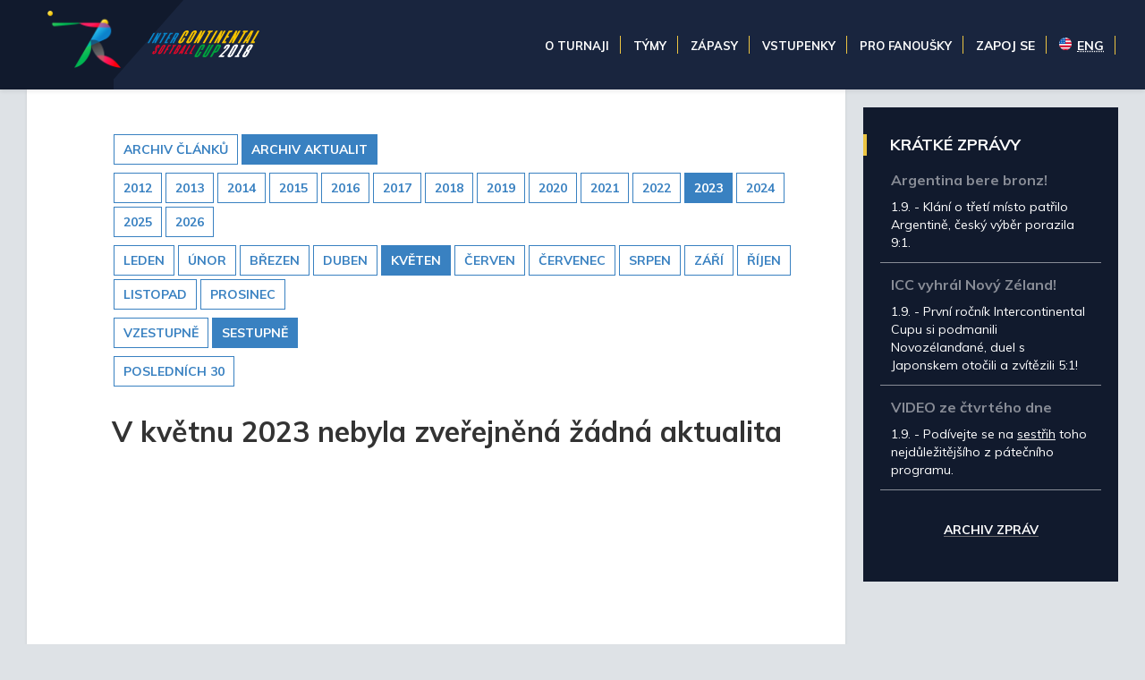

--- FILE ---
content_type: text/html
request_url: http://icc2018.softball.cz/archiv.asp?kde=aktuality&zobraz=datum&mesic=5&rok=2023&anotace=true&razeni=0
body_size: 20377
content:
<!doctype html>
<html lang='cs'>
<head>
<title>Intercontinental Softball Cup 2018 » </title>

<!-- Encoding settings -->
<meta http-equiv="Content-Type" content="text/html; charset=windows-1250">

<!-- Viewport settings -->
<meta name='viewport' content='width=device-width, initial-scale=1.0, user-scalable=yes'>

<!-- Search engines settings -->
<meta name='robots' content='index, follow'>
<meta name='revisit-after' content='1 days'>

<!-- Browser settings -->
<!--<meta http-equiv='X-UA-Compatible' content='IE=10; IE=9; IE=8; IE=7; IE=EDGE'>
<meta http-equiv='cache-control' content='max-age=0'>
<meta http-equiv='cache-control' content='no-cache'>
<meta http-equiv='expires' content='0'>
<meta http-equiv='expires' content='Tue, 01 Jan 1980 1:00:00 GMT'>
<meta http-equiv='pragma' content='no-cache'>-->

<!-- Page info -->
<meta name='language' content='czech'>
<meta name='description' content='Oficiální internetová prezentace Intercontinental Softball Cup'>
<!-- <meta name='author' content='eSports.cz, s.r.o.'> -->
<!--
	PROGRAMOVÁNÍ A KÓD: Jan Salajka a Roman Šimr
	GRAFIKA: Martin Tellinger
	© Copyright 2017
-->

<!-- Open Graph settings -->
<meta property="og:title" content=""> 
<meta property="og:type" content="article">
<meta property="og:locale" content="cs_CZ">
<meta property="og:url" content="http://icc2018.softball.cz/archiv.asp?kde=aktuality&zobraz=datum&mesic=5&rok=2023&anotace=true&razeni=0">
<meta property="og:image" content="">
<meta property="og:description" content="Intercontinental Softball Cup">
<meta property="og:site_name" content="Intercontinental Softball Cup">
<meta property="fb:app_id" content="310303085999820">

<!-- Favicon settings -->


<link rel="apple-touch-icon" sizes="180x180" href="/inc/favicon/apple-touch-icon.png">
<link rel="icon" type="image/png" sizes="32x32" href="/inc/favicon/favicon-32x32.png">
<link rel="icon" type="image/png" sizes="16x16" href="/inc/favicon/favicon-16x16.png">
<link rel="manifest" href="/inc/favicon/site.webmanifest">
<link rel="mask-icon" href="/inc/favicon/safari-pinned-tab.svg" color="#19253e">
<meta name="msapplication-TileColor" content="#19253e">
<meta name="theme-color" content="#19253e">



<!-- Styles -->
<meta name='theme-color' content='#0C9044'>
<link rel='stylesheet' href='inc/css/css/normalize.css'>
<link rel='stylesheet' href='inc/jquery/esgallery/1.9.2/jquery.esgallery.min.css'>
<link rel='stylesheet' href='inc/css/css/animate.css'>


<!-- lessCSS temporary settings -->
<script>var less=less||{};less.env='development';localStorage.clear();</script>
<link rel='stylesheet/less' type='text/css' href='inc/css/less/main.css'>
<script src='inc/js/less.js'></script>


<link rel='stylesheet' href='inc/css/css/hotfix.css?'>
<link rel='stylesheet' href='inc/jquery/pirobox/css_pirobox/style.css' class='piro_style'>

<!-- JavaScript libraries and plugins -->
<script src='https://code.jquery.com/jquery-1.8.3.min.js'></script>
<script src='inc/jquery/pirobox/js/pirobox.js'></script>
<script src='inc/js/scrollBar/jquery.slimscroll.min.js'></script>
<script src='inc/jquery/floatThead/floatThead.js'></script>
<script src='inc/js/tablesorter.js'></script>
<script src='inc/js/sugar.js'></script>
<script src='inc/js/mousewheel.js'></script>
<script src='inc/js/modernizr-custom.js'></script>
<script src='inc/js/media-match.js'></script>
<script src='inc/js/enquire.js'></script>
<script src='inc/js/respond.js'></script>
<script src='inc/js/smoothstate.js'></script>
<script src='inc/js/smoothscroll.js'></script>
<script src='inc/jquery/esgallery/1.9.2/jquery.esgallery.min.js'></script>
<script src='inc/js/ext.js?1521628477'></script>

<!-- Fancybox gallery => YouTube videos pop-up -->
<script src='inc/js/gallery/lib/jquery.mousewheel-3.0.6.pack.js'></script>
<script type='text/javascript' src='inc/js/fancybox/jquery.fancybox.pack.js'></script>
<script type='text/javascript' src='inc/js/fancybox/helpers/jquery.fancybox-buttons.js?v=1.0.5'></script>
<script type='text/javascript' src='inc/js/fancybox/helpers/jquery.fancybox-media.js?v=1.0.6'></script>
<script type='text/javascript' src='inc/js/fancybox/helpers/jquery.fancybox-thumbs.js?v=1.0.7'></script>

<link rel='stylesheet' href='inc/js/fancybox/jquery.fancybox.css?v=2.1.5' type='text/css' media='screen'>
<link rel='stylesheet' href='inc/js/fancybox/helpers/jquery.fancybox-buttons.css?v=1.0.5' type='text/css' media='screen'>
<link rel='stylesheet' href='inc/js/fancybox/helpers/jquery.fancybox-thumbs.css?v=1.0.7' type='text/css' media='screen'>

<!-- Lightgallery => Photogallery -->
<link type='text/css' rel='stylesheet' href='inc/jquery/lightgallery/css/lightgallery.css'> 
<script src='inc/jquery/lightgallery/js/lightgallery.min.js'></script>
<script src='inc/jquery/lightgallery/js/lg-thumbnail.min.js'></script>
<script src='inc/jquery/lightgallery/js/lg-fullscreen.min.js'></script>
<script src='inc/jquery/lightgallery/js/lg-autoplay.min.js'></script>
<script src='inc/jquery/lightgallery/js/lg-zoom.min.js'></script>
<script src='inc/jquery/lightgallery/js/lg-hash.min.js'></script>

<!-- Lightslider -->
<!--
<link rel='stylesheet' href='inc/jquery/lightslider/css/lightslider.min.css'>                  
<script src='inc/jquery/lightslider/js/lightslider.min.js'></script>
-->

<!-- MODERNIZR URL:
https://modernizr.com/download?[base64]
-->

<script type="text/plain" data-cookiecategory="social">
$(window).on('resize', onResize);

var pageWidth = $('.main-content').innerWidth();
var onResizeTimer;

function onResize() {
	clearTimeout(onResizeTimer);
	onResizeTimer = setTimeout(function() {
		if (pageWidth != $('.main-content').innerWidth()) {
			$('.fb-plugin').html("<div class='fb-page' data-href='https://www.facebook.com/zdarskyPlameny/' data-height='400' data-width='1000' data-tabs='timeline' data-small-header='false' data-adapt-container-width='true' data-hide-cover='false' data-show-facepile='true'><blockquote cite='https://www.facebook.com/zdarskyPlameny/' class='fb-xfbml-parse-ignore'><a href='https://www.facebook.com/zdarskyPlameny/'>SKLH Žďár nad Sázavou</a></blockquote></div>");
			FB.XFBML.parse();
			pageWidth = $('.main-content').innerWidth();
		}
		
		pageWidth = $('.main-content').innerWidth();
	}, 500);
}
</script> 
</head>

<body class='-sub'>
	<div class='page-container'>
		<header class='header'>
			<div class='general-container -header'>
				<a href='index.asp'>
					<div class='header__logo'>
						<img src='/img/soft-panak@2x.png' class='logo1'>
						<img src='/img/logo-text.svg' class='logo2'>
					</div>
				</a>
				
				<div class="menu-icon" id="menu-icon">
					<img src="/img/menu-icon.png" width="30" height="30">
					MENU
				</div>
			
				<nav class='header__menu'>
					<div class='general-menu -desktop' id='general-menu'>
						<div class='general-menu__container'>
							<ul>
								<li class='-item-has-dropdown -first'><span>O turnaji</span>
									<ul>
										<li><a href='zobraz.asp?t=informace-pro-navstevniky'>Informace pro návštěvníky</a></li>
										<li><a href='zobraz.asp?t=areal'>Areál (Jak se k nám dostanete)</a></li>
										<li><a href='zobraz.asp?t=format-turnaje'>Formát turnaje</a></li>
										<li><a href='/dokumenty/Intercontinental_Softball_Cup_Tournament_GUIDE.pdf' target="_blank">Turnajový průvodce</a></li>
                    <li><a href='zobraz.asp?t=funkcionari'>Funkcionáři</a></li>
										<li><a href='zobraz.asp?t=kontakty'>Kontakty</a></li>
										<li><a href='partneri.asp'>Partneři</a></li>
										<li><a href='ads/certifikat-zastita.pdf' target=_blank>Záštita Praha</a></li>                    
                    
                    
                    <!-- <li><a href='zobraz.asp?t=dobrovolnici'>Dobrovolníci</a></li> -->
										
                    <li class="divider">Pro média</li>
										<li><a href='zobraz.asp?t=ke-stazeni'>Ke stažení</a></li>
										<li><a href='zobraz.asp?t=akreditace'>Akreditace</a></li>
									</ul>
								</li>
								<li class='-item-has-dropdown -first'><span>Týmy</span>
									<ul>
										
											<li><a href='soupiska.asp?tym=ARG'>Argentina</a></li>
										
											<li><a href='soupiska.asp?tym=CZE'>Česko</a></li>
										
											<li><a href='soupiska.asp?tym=DEN'>Dánsko</a></li>
										
											<li><a href='soupiska.asp?tym=JPN'>Japonsko</a></li>
										
											<li><a href='soupiska.asp?tym=NZL'>Nový Zéland</a></li>
										
											<li><a href='soupiska.asp?tym=USA'>Spojené státy americké</a></li>
										
									</ul>
								</li>
								<li class='-item-has-dropdown -first'><span>Zápasy</span>
									<ul>
										<li><a href='zapasy.asp'>Rozpisy a výsledky</a></li>
										<!--<li><a href='????'>Statistiky</a></li>-->
									</ul>
								</li>
								<li class='-item-has-dropdown -first'><span>Vstupenky</span>
									<ul>
										<li><a href='zobraz.asp?t=informace-o-vstupenkach'>Informace o vstupenkách</a></li>
									</ul>
								</li>
								<li class='-item-has-dropdown -first'><span>Pro fanoušky</span>
									<ul>
										<li><a href='zobraz.asp?t=fan-zona'>Fan Zóna</a></li>
										<li><a href='zobraz.asp?t=ubytovani'>Ubytování</a></li>
										<!--<li><a href='https://www.facebook.com/ICCup2018/' target='_blank'>Facebook</a></li>-->
										<li><a href='https://twitter.com/czechsoftball' target='_blank'>Twitter</a></li>
										<li><a href='https://www.instagram.com/czechsoftball/' target='_blank'>Instagram</a></li>
										<li><a href='https://www.youtube.com/user/czechsoftball' target='_blank'>YouTube</a></li>
										<li><a href='fotogalerie.asp'>Fotogalerie</a></li>
										<li><a href='archiv.asp'>Archiv</a></li>
										<!--<li><a href='???' target='_blank'>E-shop / Merchandising</a></li>-->
									</ul>
								</li>
                <li><a style="color: #fff; font-size: 14px; font-weight: 800;" href='zobraz.asp?t=zapoj-se'>ZAPOJ SE</a></li>
               								
								<li class="lang"><a href='en/' hreflang='en' class='-item-has-dropdown -last'><span><abbr lang='en' title='English'><img src="/znaky/usa.svg" width="14" />ENG</abbr></span></a></li>
							</ul>					
							<div class='general-menu__append-container' id='general-menu__append-container'>
								<div class='languages-buttons -phone'>
									<a href='index.asp'><img src='znaky/cze.svg'></a>
									<a href='en'><img src='znaky/usa.svg'></a>
								</div>
							</div>
						</div>
						<div class='general-menu__dismiss-container' id='menu-dismiss'>
							<!-- If clicked, the menu will close -->
						</div>
					</div>		
				</nav>
				

			</div>
		</header> 
		<main class='main'>
			<div class='general-container flex-grid'>
				<div class='main__left'>
					<article class='article'>
						<div class='article__header'>
							<h1></h1>
						</div>
			
			
						<div class='article__body'>				
							<div class='article__body__content -subpage'>
			
			
			
			
			
			
			
			<script type="text/javascript">
<!--
function skoc() {
	location=document.kategorieForm.kategorie.options[document.kategorieForm.kategorie.selectedIndex].value 
	}
-->
</script>
<div id="archiv"><span class="boxKde"><div class='row'><td class="boxy boxyVelke"><a href="archiv.asp?kde=clanky&amp;zobraz=datum&amp;kategorie=0&amp;mesic=5&amp;rok=2023&amp;anotace=true&amp;razeni=0" class='button '>archiv článků</a></td><td class="boxy boxyVelke boxyVpravo"><a href="archiv.asp?kde=aktuality&amp;zobraz=datum&amp;kategorie=0&amp;mesic=5&amp;rok=2023&amp;anotace=true&amp;razeni=0" class='button -active'>archiv aktualit</a></div></span><div id="box"><div class='row'><td class="boxy "><a href="archiv.asp?kde=aktuality&amp;zobraz=datum&amp;mesic=5&amp;rok=2012&amp;anotace=true&amp;razeni=0" class='button '>2012</a></td><td class="boxy "><a href="archiv.asp?kde=aktuality&amp;zobraz=datum&amp;mesic=5&amp;rok=2013&amp;anotace=true&amp;razeni=0" class='button '>2013</a></td><td class="boxy "><a href="archiv.asp?kde=aktuality&amp;zobraz=datum&amp;mesic=5&amp;rok=2014&amp;anotace=true&amp;razeni=0" class='button '>2014</a></td><td class="boxy "><a href="archiv.asp?kde=aktuality&amp;zobraz=datum&amp;mesic=5&amp;rok=2015&amp;anotace=true&amp;razeni=0" class='button '>2015</a></td><td class="boxy "><a href="archiv.asp?kde=aktuality&amp;zobraz=datum&amp;mesic=5&amp;rok=2016&amp;anotace=true&amp;razeni=0" class='button '>2016</a></td><td class="boxy "><a href="archiv.asp?kde=aktuality&amp;zobraz=datum&amp;mesic=5&amp;rok=2017&amp;anotace=true&amp;razeni=0" class='button '>2017</a></td><td class="boxy "><a href="archiv.asp?kde=aktuality&amp;zobraz=datum&amp;mesic=5&amp;rok=2018&amp;anotace=true&amp;razeni=0" class='button '>2018</a></td><td class="boxy "><a href="archiv.asp?kde=aktuality&amp;zobraz=datum&amp;mesic=5&amp;rok=2019&amp;anotace=true&amp;razeni=0" class='button '>2019</a></td><td class="boxy "><a href="archiv.asp?kde=aktuality&amp;zobraz=datum&amp;mesic=5&amp;rok=2020&amp;anotace=true&amp;razeni=0" class='button '>2020</a></td><td class="boxy "><a href="archiv.asp?kde=aktuality&amp;zobraz=datum&amp;mesic=5&amp;rok=2021&amp;anotace=true&amp;razeni=0" class='button '>2021</a></td><td class="boxy "><a href="archiv.asp?kde=aktuality&amp;zobraz=datum&amp;mesic=5&amp;rok=2022&amp;anotace=true&amp;razeni=0" class='button '>2022</a></td><td class="boxy "><a href="archiv.asp?kde=aktuality&amp;zobraz=datum&amp;mesic=5&amp;rok=2023&amp;anotace=true&amp;razeni=0" class='button -active'>2023</a></td><td class="boxy "><a href="archiv.asp?kde=aktuality&amp;zobraz=datum&amp;mesic=5&amp;rok=2024&amp;anotace=true&amp;razeni=0" class='button '>2024</a></td><td class="boxy "><a href="archiv.asp?kde=aktuality&amp;zobraz=datum&amp;mesic=5&amp;rok=2025&amp;anotace=true&amp;razeni=0" class='button '>2025</a></td><td class="boxy boxyVpravo"><a href="archiv.asp?kde=aktuality&amp;zobraz=datum&amp;mesic=5&amp;rok=2026&amp;anotace=true&amp;razeni=0" class='button '>2026</a></td></div><div class='row'><td class="boxy " style="font-size: 9px"><a href="archiv.asp?kde=aktuality&amp;zobraz=datum&amp;mesic=1&amp;rok=2023&amp;anotace=true&amp;razeni=0" class='button '>leden</a></td><td class="boxy " style="font-size: 9px"><a href="archiv.asp?kde=aktuality&amp;zobraz=datum&amp;mesic=2&amp;rok=2023&amp;anotace=true&amp;razeni=0" class='button '>únor</a></td><td class="boxy " style="font-size: 9px"><a href="archiv.asp?kde=aktuality&amp;zobraz=datum&amp;mesic=3&amp;rok=2023&amp;anotace=true&amp;razeni=0" class='button '>březen</a></td><td class="boxy " style="font-size: 9px"><a href="archiv.asp?kde=aktuality&amp;zobraz=datum&amp;mesic=4&amp;rok=2023&amp;anotace=true&amp;razeni=0" class='button '>duben</a></td><td class="boxy " style="font-size: 9px"><a href="archiv.asp?kde=aktuality&amp;zobraz=datum&amp;mesic=5&amp;rok=2023&amp;anotace=true&amp;razeni=0" class='button -active'>květen</a></td><td class="boxy " style="font-size: 9px"><a href="archiv.asp?kde=aktuality&amp;zobraz=datum&amp;mesic=6&amp;rok=2023&amp;anotace=true&amp;razeni=0" class='button '>červen</a></td><td class="boxy " style="font-size: 9px"><a href="archiv.asp?kde=aktuality&amp;zobraz=datum&amp;mesic=7&amp;rok=2023&amp;anotace=true&amp;razeni=0" class='button '>červenec</a></td><td class="boxy " style="font-size: 9px"><a href="archiv.asp?kde=aktuality&amp;zobraz=datum&amp;mesic=8&amp;rok=2023&amp;anotace=true&amp;razeni=0" class='button '>srpen</a></td><td class="boxy " style="font-size: 9px"><a href="archiv.asp?kde=aktuality&amp;zobraz=datum&amp;mesic=9&amp;rok=2023&amp;anotace=true&amp;razeni=0" class='button '>září</a></td><td class="boxy " style="font-size: 9px"><a href="archiv.asp?kde=aktuality&amp;zobraz=datum&amp;mesic=10&amp;rok=2023&amp;anotace=true&amp;razeni=0" class='button '>říjen</a></td><td class="boxy " style="font-size: 9px"><a href="archiv.asp?kde=aktuality&amp;zobraz=datum&amp;mesic=11&amp;rok=2023&amp;anotace=true&amp;razeni=0" class='button '>listopad</a></td><td class="boxy boxyVpravo" style="font-size: 9px"><a href="archiv.asp?kde=aktuality&amp;zobraz=datum&amp;mesic=12&amp;rok=2023&amp;anotace=true&amp;razeni=0" class='button '>prosinec</a></td></div><div class='row'><a href="archiv.asp?kde=aktuality&amp;zobraz=datum&amp;kategorie=0&amp;mesic=5&amp;rok=2023&amp;anotace=true&amp;razeni=1" class='button '>vzestupně</a><a href="archiv.asp?kde=aktuality&amp;zobraz=datum&amp;kategorie=0&amp;mesic=5&amp;rok=2023&amp;anotace=true&amp;razeni=0" class='button  -active'>sestupně</a></div><div class='row'><a href="archiv.asp?kde=aktuality&amp;zobraz=posledni&amp;kategorie=0&amp;mesic=5&amp;rok=2023&amp;anotace=true&amp;razeni=0" class='button '>posledních 30</a></div></div><div id="box2"></div><h2>V květnu 2023 nebyla zveřejněná žádná aktualita</h2></div>
							</div>
						</div>
					</article>
				</div>
				 				<div class='main__sidebar subpage'>
					
					
					
					<div class='main__sidebar__box'>
						<h2>Krátké zprávy</h2>
							
									<div class='news-item'>
										<div class='news-item__content'>
											<h3>Argentina bere bronz!</h3>
											1.9. - Klání o třetí místo patřilo Argentině, český výběr porazila 9:1.   <!--Jan Hausmann-->
										</div>
									</div>
							
									<div class='news-item'>
										<div class='news-item__content'>
											<h3>ICC vyhrál Nový Zéland!</h3>
											1.9. - První ročník Intercontinental Cupu si podmanili Novozélanďané, duel s Japonskem otočili a zvítězili 5:1!   <!--Jan Hausmann-->
										</div>
									</div>
							
									<div class='news-item'>
										<div class='news-item__content'>
											<h3>VIDEO ze čtvrtého dne</h3>
											1.9. - Podívejte se na <a href="https://www.youtube.com/watch?v=ELSjHmwb6pE">sestřih</a> toho nejdůležitějšího z pátečního programu.    <!--Jan Hausmann-->
										</div>
									</div>
							
								<div class="-link-more"><a class='' href='archiv.asp?kde=aktuality&zobraz=posledni&anotace=False&razeni=0'>Archiv zpráv</a></div>
					</div>
					

				</div> 		
			</div>
		</main>
	</div>
	<footer class='footer'>
		<div class='general-container'>
			<nav class='footer__nav'>
				<ul>
					<li><a href='zobraz.asp?t=informace-pro-navstevniky'>O turnaji</a></li>
					<li><a href='tymy.asp'>Týmy</a></li>
					<li><a href='zapasy.asp'>Zápasy</a></li>
					<li><a href='zobraz.asp?t=informace-o-vstupenkach'>Vstupenky</a></li>
					<li><a href='zobraz.asp?t=fan-zona'>Pro fanoušky</a></li>
				</ul>
			</nav>
			<div class='footer__copyright'>
				Vyrobeno v <a target='_blank' href='http://esports.cz'>eSports.cz</a>, s.r.o. - &copy; 2026 , <a href="javascript:void(0);" data-cc="c-settings" aria-haspopup="dialog">Nastavení cookies</a>
			</div>
		</div>
	</footer> 

<!-- Global site tag (gtag.js) - Google Analytics -->
<script type="text/plain" data-cookiecategory="analytics" async src="https://www.googletagmanager.com/gtag/js?id=UA-120934063-1"></script>
<script type="text/plain" data-cookiecategory="analytics">
 window.dataLayer = window.dataLayer || [];
 function gtag(){dataLayer.push(arguments);}
gtag('js', new Date());

 gtag('config', 'UA-120934063-1');
<</script>
  
<link rel='stylesheet' href='https://consent.esports.cz/theme.asp?v=2&accent=19253e'>
<script src='https://consent.esports.cz/config.asp?v=2&c=analytics,social&web='></script>
<script src='https://consent.esports.cz/main.js?v=2'></script>
<script type='text/plain' data-cookiecategory='social' src='https://consent.esports.cz/social-media2.js?v=2'></script>

</body>
</html>  

--- FILE ---
content_type: text/css
request_url: http://icc2018.softball.cz/inc/css/less/variables.css
body_size: 1573
content:
// *** DESIGN COLORS *** //
@g-color-general: #E02A15;
@g-color-general-dark: #71151C;

@g-color-grey-light: #DDDDDD;
@g-color-grey-middle: #A0A0A0;
@g-color-grey-dark: #252525;
@g-color-grey-lighter-dark: #2e2e2f;

@g-color-state-correct: #43A047;
@g-color-state-error: #C43235;

// *** SIZE VARIABLES *** //
@g-web-max-width: 1520px;
@g-logo-width: 130px;
@g-logo-width-exact: 110px;

@g-font-base: "Muli", sans-serif;
@g-font-alt: "Roboto", sans-serif;

// *** GENERAL BREAKPOINTS *** //
@desktop: ~"only screen and (min-width: 961px)";
@tablet: ~"only screen and (min-width: 721px) and (max-width: 960px)";
@phone: ~"only screen and (max-width: 720px)";

// *** MORE SPECIFIC BREAKPOINTS *** //
@desktop-1: ~"only screen and (min-width: 961px) and (max-width: 1095px)";
@desktop-2: ~"only screen and (min-width: 1096px) and (max-width: 1230px)";
@desktop-3: ~"only screen and (min-width: 1231px) and (max-width: 1519px)";
@desktop-max: ~"only screen and (min-width: 1520px)";
@web-max: ~"only screen and (min-width: 1520px)";

// *** GENERIC COLORS *** //
@g-color-navy: #001F3F;
@g-color-blue: #0074D9;
@g-color-aqua: #7FDBFF;
@g-color-teal: #39CCCC;
@g-color-olive: #3D9970;
@g-color-green: #2ECC40;
@g-color-lime: #01FF70;
@g-color-yellow: #FFDC00;
@g-color-orange: #FF851B;
@g-color-red: #FF4136;
@g-color-fuchsia: #F012BE;
@g-color-purple: #B10DC9;
@g-color-maroon: #85144B;
@g-color-white: #FFFFFF;
@g-color-silver: #DDDDDD;
//@g-color-gray: #AAAAAA; GREY NOT NEEDED
@g-color-black: #111111;

--- FILE ---
content_type: application/javascript
request_url: http://icc2018.softball.cz/inc/jquery/floatThead/floatThead.js
body_size: 14049
content:
// @preserve jQuery.floatThead 1.4.2 - http://mkoryak.github.io/floatThead/ - Copyright (c) 2012 - 2016 Misha Koryak
// @license MIT
!function(a){function b(a,b){if(8==k){var c=p.width(),d=i.debounce(function(){var a=p.width();c!=a&&(c=a,b())},1);p.on(a,d)}else p.on(a,i.debounce(b,1))}function c(b){var c=b[0],d=c.parentElement;do{var e=window.getComputedStyle(d).getPropertyValue("overflow");if("visible"!=e)break}while(d=d.parentElement);return a(d==document.body?[]:d)}function d(a){window&&window.console&&window.console.error&&window.console.error("jQuery.floatThead: "+a)}function e(a){var b=a.getBoundingClientRect();return b.width||b.right-b.left}function f(){var b=a('<div style="width:50px;height:50px;overflow-y:scroll;position:absolute;top:-200px;left:-200px;"><div style="height:100px;width:100%"></div>');a("body").append(b);var c=b.innerWidth(),d=a("div",b).innerWidth();return b.remove(),c-d}function g(a){if(a.dataTableSettings)for(var b=0;b<a.dataTableSettings.length;b++){var c=a.dataTableSettings[b].nTable;if(a[0]==c)return!0}return!1}function h(a,b,c){var d=c?"outerWidth":"width";if(n&&a.css("max-width")){var e=0;c&&(e+=parseInt(a.css("borderLeft"),10),e+=parseInt(a.css("borderRight"),10));for(var f=0;f<b.length;f++)e+=b.get(f).offsetWidth;return e}return a[d]()}a.floatThead=a.floatThead||{},a.floatThead.defaults={headerCellSelector:"tr:visible:first>*:visible",zIndex:1001,position:"auto",top:0,bottom:0,scrollContainer:function(){return a([])},responsiveContainer:function(){return a([])},getSizingRow:function(a){return a.find("tbody tr:visible:first>*:visible")},floatTableClass:"floatThead-table",floatWrapperClass:"floatThead-wrapper",floatContainerClass:"floatThead-container",copyTableClass:!0,enableAria:!1,autoReflow:!1,debug:!1,support:{bootstrap:!0,datatables:!0,jqueryUI:!0,perfectScrollbar:!0}};var i=window._,j="undefined"!=typeof MutationObserver,k=function(){for(var a=3,b=document.createElement("b"),c=b.all||[];a=1+a,b.innerHTML="<!--[if gt IE "+a+"]><i><![endif]-->",c[0];);return a>4?a:document.documentMode}(),l=/Gecko\//.test(navigator.userAgent),m=/WebKit\//.test(navigator.userAgent);k||l||m||(k=11);var n=function(){if(m){var b=a('<div style="width:0px"><table style="max-width:100%"><tr><th><div style="min-width:100px;">X</div></th></tr></table></div>');a("body").append(b);var c=0==b.find("table").width();return b.remove(),c}return!1},o=!l&&!k,p=a(window);if(!window.matchMedia){var q=window.onbeforeprint,r=window.onafterprint;window.onbeforeprint=function(){q&&q(),p.triggerHandler("beforeprint")},window.onafterprint=function(){r&&r(),p.triggerHandler("afterprint")}}a.fn.floatThead=function(l){if(l=l||{},!i&&(i=window._||a.floatThead._,!i))throw new Error("jquery.floatThead-slim.js requires underscore. You should use the non-lite version since you do not have underscore.");if(8>k)return this;var q=null;if(i.isFunction(n)&&(n=n()),i.isString(l)){var r=l,s=Array.prototype.slice.call(arguments,1),t=this;return this.filter("table").each(function(){var b=a(this),c=b.data("floatThead-lazy");c&&b.floatThead(c);var d=b.data("floatThead-attached");if(d&&i.isFunction(d[r])){var e=d[r].apply(this,s);void 0!==e&&(t=e)}}),t}var u=a.extend({},a.floatThead.defaults||{},l);if(a.each(l,function(b){b in a.floatThead.defaults||!u.debug||d("Used ["+b+"] key to init plugin, but that param is not an option for the plugin. Valid options are: "+i.keys(a.floatThead.defaults).join(", "))}),u.debug){var v=a.fn.jquery.split(".");1==parseInt(v[0],10)&&parseInt(v[1],10)<=7&&d("jQuery version "+a.fn.jquery+" detected! This plugin supports 1.8 or better, or 1.7.x with jQuery UI 1.8.24 -> http://jqueryui.com/resources/download/jquery-ui-1.8.24.zip")}return this.filter(":not(."+u.floatTableClass+")").each(function(){function l(a){return a+".fth-"+G+".floatTHead"}function n(){var b=0;if(I.children("tr:visible").each(function(){b+=a(this).outerHeight(!0)}),"collapse"==H.css("border-collapse")){var c=parseInt(H.css("border-top-width"),10),d=parseInt(H.find("thead tr:first").find(">*:first").css("border-top-width"),10);c>d&&(b-=c/2)}ib.outerHeight(b),jb.outerHeight(b)}function r(){var a=h(H,mb,!0),b=T?S:Q,c=b.width()||a,d="hidden"!=b.css("overflow-y")?c-N.vertical:c;if(fb.width(d),R){var e=100*a/d;ab.css("width",e+"%")}else ab.outerWidth(a)}function s(){K=(i.isFunction(u.top)?u.top(H):u.top)||0,L=(i.isFunction(u.bottom)?u.bottom(H):u.bottom)||0}function t(){var b,c=I.find(u.headerCellSelector);if(db?b=cb.find("col").length:(b=0,c.each(function(){b+=parseInt(a(this).attr("colspan")||1,10)})),b!=P){P=b;for(var d,e=[],f=[],g=[],h=0;b>h;h++)e.push(u.enableAria&&(d=c.eq(h).text())?'<th scope="col" class="floatThead-col">'+d+"</th>":'<th class="floatThead-col"/>'),f.push("<col/>"),g.push("<fthtd style='display:table-cell;height:0;width:auto;'/>");f=f.join(""),e=e.join(""),o&&(g=g.join(""),eb.html(g),mb=eb.find("fthtd")),ib.html(e),jb=ib.find("th"),db||cb.html(f),kb=cb.find("col"),bb.html(f),lb=bb.find("col")}return b}function v(){if(!M){if(M=!0,U){var a=h(H,mb,!0),b=$.width();a>b&&H.css("minWidth",a)}H.css(pb),ab.css(pb),ab.append(I),J.before(hb),n()}}function w(){M&&(M=!1,U&&H.width(rb),hb.detach(),H.prepend(I),H.css(qb),ab.css(qb),H.css("minWidth",sb),H.css("minWidth",h(H,mb)))}function x(a){tb!=a&&(tb=a,H.triggerHandler("floatThead",[a,fb]))}function y(a){U!=a&&(U=a,fb.css({position:U?"absolute":"fixed"}))}function z(a,b,c,d){return o?c:d?u.getSizingRow(a,b,c):b}function A(){var a,b=t();return function(){var c=fb.scrollLeft();kb=cb.find("col");var d=z(H,kb,mb,k);if(d.length==b&&b>0){if(!db)for(a=0;b>a;a++)kb.eq(a).css("width","");w();var f=[];for(a=0;b>a;a++)f[a]=e(d.get(a));for(a=0;b>a;a++)lb.eq(a).width(f[a]),kb.eq(a).width(f[a]);v()}else ab.append(I),H.css(qb),ab.css(qb),n();fb.scrollLeft(c),H.triggerHandler("reflowed",[fb])}}function B(a){var b=Q.css("border-"+a+"-width"),c=0;return b&&~b.indexOf("px")&&(c=parseInt(b,10)),c}function C(){return"auto"==S.css("overflow-x")}function D(){var a,b=Q.scrollTop(),c=0,d=W?V.outerHeight(!0):0,e=X?d:-d,f=fb.height(),g=H.offset(),h=0,i=0;if(R){var j=Q.offset();c=g.top-j.top+b,W&&X&&(c+=d),h=B("left"),i=B("top"),c-=i}else a=g.top-K-f+L+N.horizontal;var k=p.scrollTop(),l=p.scrollLeft(),n=(C()?S:Q).scrollLeft();return function(j){T=C();var o=H[0].offsetWidth<=0&&H[0].offsetHeight<=0;if(!o&&gb)return gb=!1,setTimeout(function(){H.triggerHandler("reflow")},1),null;if(o&&(gb=!0,!U))return null;if("windowScroll"==j)k=p.scrollTop(),l=p.scrollLeft();else if("containerScroll"==j)if(S.length){if(!T)return;n=S.scrollLeft()}else b=Q.scrollTop(),n=Q.scrollLeft();else"init"!=j&&(k=p.scrollTop(),l=p.scrollLeft(),b=Q.scrollTop(),n=(T?S:Q).scrollLeft());if(!m||!(0>k||0>l)){if(_)y("windowScrollDone"==j?!0:!1);else if("windowScrollDone"==j)return null;g=H.offset(),W&&X&&(g.top+=d);var q,r,s=H.outerHeight();if(R&&U){if(c>=b){var t=c-b+i;q=t>0?t:0,x(!1)}else q=Z?i:b,x(!0);r=h}else!R&&U?(k>a+s+e?q=s-f+e:g.top>=k+K?(q=0,w(),x(!1)):(q=K+k-g.top+c+(X?d:0),v(),x(!0)),r=n):R&&!U?(c>b||b-c>s?(q=g.top-k,w(),x(!1)):(q=g.top+b-k-c,v(),x(!0)),r=g.left+n-l):R||U||(k>a+s+e?q=s+K-k+a+e:g.top>k+K?(q=g.top-k,v(),x(!1)):(q=K,x(!0)),r=g.left+n-l);return{top:q,left:r}}}}function E(){var a=null,b=null,c=null;return function(d,e,f){null==d||a==d.top&&b==d.left||(fb.css({top:d.top,left:d.left}),a=d.top,b=d.left),e&&r(),f&&n();var g=(T?S:Q).scrollLeft();U&&c==g||(fb.scrollLeft(g),c=g)}}function F(){if(Q.length)if(u.support&&u.support.perfectScrollbar&&Q.data().perfectScrollbar)N={horizontal:0,vertical:0};else{if("scroll"==Q.css("overflow-x"))N.horizontal=O;else{var a=Q.width(),b=h(H,mb),c=e>d?O:0;N.horizontal=b>a-c?O:0}if("scroll"==Q.css("overflow-y"))N.vertical=O;else{var d=Q.height(),e=H.height(),f=b>a?O:0;N.vertical=e>d-f?O:0}}}var G=i.uniqueId(),H=a(this);if(H.data("floatThead-attached"))return!0;if(!H.is("table"))throw new Error('jQuery.floatThead must be run on a table element. ex: $("table").floatThead();');j=u.autoReflow&&j;var I=H.children("thead:first"),J=H.children("tbody:first");if(0==I.length||0==J.length)return H.data("floatThead-lazy",u),void H.unbind("reflow").one("reflow",function(){H.floatThead(u)});H.data("floatThead-lazy")&&H.unbind("reflow"),H.data("floatThead-lazy",!1);var K,L,M=!0,N={vertical:0,horizontal:0},O=f(),P=0;u.scrollContainer===!0&&(u.scrollContainer=c);var Q=u.scrollContainer(H)||a([]),R=Q.length>0,S=R?a([]):u.responsiveContainer(H)||a([]),T=C(),U=null;"undefined"!=typeof u.useAbsolutePositioning&&(u.position="auto",u.useAbsolutePositioning&&(u.position=u.useAbsolutePositioning?"absolute":"fixed"),d("option 'useAbsolutePositioning' has been removed in v1.3.0, use `position:'"+u.position+"'` instead. See docs for more info: http://mkoryak.github.io/floatThead/#options")),"undefined"!=typeof u.scrollingTop&&(u.top=u.scrollingTop,d("option 'scrollingTop' has been renamed to 'top' in v1.3.0. See docs for more info: http://mkoryak.github.io/floatThead/#options")),"undefined"!=typeof u.scrollingBottom&&(u.bottom=u.scrollingBottom,d("option 'scrollingBottom' has been renamed to 'bottom' in v1.3.0. See docs for more info: http://mkoryak.github.io/floatThead/#options")),"auto"==u.position?U=null:"fixed"==u.position?U=!1:"absolute"==u.position?U=!0:u.debug&&d('Invalid value given to "position" option, valid is "fixed", "absolute" and "auto". You passed: ',u.position),null==U&&(U=R);var V=H.find("caption"),W=1==V.length;if(W)var X="top"===(V.css("caption-side")||V.attr("align")||"top");var Y=a('<fthfoot style="display:table-footer-group;border-spacing:0;height:0;border-collapse:collapse;visibility:hidden"/>'),Z=!1,$=a([]),_=9>=k&&!R&&U,ab=a("<table/>"),bb=a("<colgroup/>"),cb=H.children("colgroup:first"),db=!0;0==cb.length&&(cb=a("<colgroup/>"),db=!1);var eb=a('<fthtr style="display:table-row;border-spacing:0;height:0;border-collapse:collapse"/>'),fb=a('<div style="overflow: hidden;" aria-hidden="true"></div>'),gb=!1,hb=a("<thead/>"),ib=a('<tr class="size-row"/>'),jb=a([]),kb=a([]),lb=a([]),mb=a([]);hb.append(ib),H.prepend(cb),o&&(Y.append(eb),H.append(Y)),ab.append(bb),fb.append(ab),u.copyTableClass&&ab.attr("class",H.attr("class")),ab.attr({cellpadding:H.attr("cellpadding"),cellspacing:H.attr("cellspacing"),border:H.attr("border")});var nb=H.css("display");if(ab.css({borderCollapse:H.css("borderCollapse"),border:H.css("border"),display:nb}),R||ab.css("width","auto"),"none"==nb&&(gb=!0),ab.addClass(u.floatTableClass).css({margin:0,"border-bottom-width":0}),U){var ob=function(a,b){var c=a.css("position"),d="relative"==c||"absolute"==c,e=a;if(!d||b){var f={paddingLeft:a.css("paddingLeft"),paddingRight:a.css("paddingRight")};fb.css(f),e=a.data("floatThead-containerWrap")||a.wrap("<div class='"+u.floatWrapperClass+"' style='position: relative; clear:both;'></div>").parent(),a.data("floatThead-containerWrap",e),Z=!0}return e};R?($=ob(Q,!0),$.prepend(fb)):($=ob(H),H.before(fb))}else H.before(fb);fb.css({position:U?"absolute":"fixed",marginTop:0,top:U?0:"auto",zIndex:u.zIndex}),fb.addClass(u.floatContainerClass),s();var pb={"table-layout":"fixed"},qb={"table-layout":H.css("tableLayout")||"auto"},rb=H[0].style.width||"",sb=H.css("minWidth")||"",tb=!1;F();var ub,vb=function(){(ub=A())()};vb();var wb=D(),xb=E();xb(wb("init"),!0);var yb=i.debounce(function(){xb(wb("windowScrollDone"),!1)},1),zb=function(){xb(wb("windowScroll"),!1),_&&yb()},Ab=function(){xb(wb("containerScroll"),!1)},Bb=function(){H.is(":hidden")||(s(),F(),vb(),wb=D(),(xb=E())(wb("resize"),!0,!0))},Cb=i.debounce(function(){H.is(":hidden")||(F(),s(),vb(),wb=D(),xb(wb("reflow"),!0))},1),Db=function(){H.floatThead("destroy",!0)},Eb=function(){H.floatThead(u)},Fb=function(a){a.matches?Db():Eb()};if(window.matchMedia?window.matchMedia("print").addListener(Fb):(p.on("beforeprint",Db),p.on("afterprint",Eb)),R?U?Q.on(l("scroll"),Ab):(Q.on(l("scroll"),Ab),p.on(l("scroll"),zb)):(S.on(l("scroll"),Ab),p.on(l("scroll"),zb)),p.on(l("load"),Cb),b(l("resize"),Bb),H.on("reflow",Cb),u.support&&u.support.datatables&&g(H)&&H.on("filter",Cb).on("sort",Cb).on("page",Cb),u.support&&u.support.bootstrap&&p.on(l("shown.bs.tab"),Cb),u.support&&u.support.jqueryUI&&p.on(l("tabsactivate"),Cb),j){var Gb=null;i.isFunction(u.autoReflow)&&(Gb=u.autoReflow(H,Q)),Gb||(Gb=Q.length?Q[0]:H[0]),q=new MutationObserver(function(a){for(var b=function(a){return a&&a[0]&&("THEAD"==a[0].nodeName||"TD"==a[0].nodeName||"TH"==a[0].nodeName)},c=0;c<a.length;c++)if(!b(a[c].addedNodes)&&!b(a[c].removedNodes)){Cb();break}}),q.observe(Gb,{childList:!0,subtree:!0})}H.data("floatThead-attached",{destroy:function(a){var b=".fth-"+G;w(),H.css(qb),cb.remove(),o&&Y.remove(),hb.parent().length&&hb.replaceWith(I),x(!1),j&&(q.disconnect(),q=null),H.off("reflow reflowed"),Q.off(b),S.off(b),Z&&(Q.length?Q.unwrap():H.unwrap()),R?Q.data("floatThead-containerWrap",!1):H.data("floatThead-containerWrap",!1),H.css("minWidth",sb),fb.remove(),H.data("floatThead-attached",!1),p.off(b),a||(window.matchMedia&&window.matchMedia("print").removeListener(Fb),Db=Eb=function(){})},reflow:function(){Cb()},setHeaderHeight:function(){n()},getFloatContainer:function(){return fb},getRowGroups:function(){return M?fb.find(">table>thead").add(H.children("tbody,tfoot")):H.children("thead,tbody,tfoot")}})}),this}}(jQuery),function(a){a.floatThead=a.floatThead||{},a.floatThead._=window._||function(){var b={},c=Object.prototype.hasOwnProperty,d=["Arguments","Function","String","Number","Date","RegExp"];b.has=function(a,b){return c.call(a,b)},b.keys=function(a){if(a!==Object(a))throw new TypeError("Invalid object");var c=[];for(var d in a)b.has(a,d)&&c.push(d);return c};var e=0;return b.uniqueId=function(a){var b=++e+"";return a?a+b:b},a.each(d,function(){var a=this;b["is"+a]=function(b){return Object.prototype.toString.call(b)=="[object "+a+"]"}}),b.debounce=function(a,b,c){var d,e,f,g,h;return function(){f=this,e=arguments,g=new Date;var i=function(){var j=new Date-g;b>j?d=setTimeout(i,b-j):(d=null,c||(h=a.apply(f,e)))},j=c&&!d;return d||(d=setTimeout(i,b)),j&&(h=a.apply(f,e)),h}},b}()}(jQuery);

--- FILE ---
content_type: application/javascript
request_url: http://icc2018.softball.cz/inc/jquery/pirobox/js/pirobox.js
body_size: 13184
content:
/**
* Name: piroBox v.1.2.2
* Date: May 2010
* Autor: Diego Valobra (http://www.pirolab.it),(http://www.diegovalobra.com)
* Version: 1.2.2
* Licence: CC-BY-SA http://creativecommons.org/licenses/by-sa/2.5/it/
**/

(function($) {
	$.fn.piroBox = function(opt) {
		opt = jQuery.extend({
		my_speed : null,
		close_speed : 300,
		bg_alpha : 0.5,
		close_all : '.piro_close,.piro_overlay',
		slideShow : null,
		slideSpeed : null
		}, opt);

		function start_pirobox() {
		  var corners = 
			  '<tr>'+					   
			  '<td colspan="3" class="pirobox_up"></td>'+
			  '</tr>'+	
			  '<tr>'+	
			  '<td class="t_l"></td>'+
			  '<td class="t_c"></td>'+
			  '<td class="t_r"></td>'+
			  '</tr>'+
			  '<tr>'+
			  '<td class="c_l"></td>'+
			  '<td class="c_c"><span><span></span></span><div></div></td>'+
			  '<td class="c_r"></td>'+
			  '</tr>'+
			  '<tr>'+
			  '<td class="b_l"></td>'+
			  '<td class="b_c"></td>'+
			  '<td class="b_r"></td>'+
			  '</tr>'+
			  '<tr>'+
			  '<td colspan="3" class="pirobox_down"></td>'+
			  '</tr>';
			var window_height =  $(document).height();
			var bg_overlay = $(jQuery('<div class="piro_overlay"></div>').hide().css({'opacity':+opt.bg_alpha,'height':window_height+'px'}));
			var main_cont = $(jQuery('<table class="pirobox_content" cellpadding="0" cellspacing="0"></table>'));
			var caption = $(jQuery('<div class="caption"></div>'));
			var piro_nav = $(jQuery('<div class="piro_nav"></div>'));
			var piro_close = $(jQuery('<a href="#close" class="piro_close" title="close"></a>'));
			var piro_play = $(jQuery('<a href="#play" class="play" title="play slideshow"></a>'));
			var piro_stop = $(jQuery('<a href="#stop" class="stop" title="stop slideshow"></a>'));
			var piro_prev = $(jQuery('<a href="#prev" class="piro_prev" title="previous image"></a>'));
			var piro_next = $(jQuery('<a href="#next" class="piro_next" title="next image"></a>'));				
			$('body').append(bg_overlay).append(main_cont);
			main_cont.append(corners);
			$('.pirobox_up').append(piro_close);
			$('.pirobox_down').append(piro_nav);
			$('.pirobox_down').append(piro_play);
			piro_play.hide();
			$('.pirobox_down').append(piro_prev).append(piro_next);
			piro_nav.append(caption);
			var my_nav_w = piro_prev.width();
			main_cont.hide();
			var my_gall_classes = $("a[class^='pirobox']");
			var map = new Object();
				for (var i=0; i<my_gall_classes.length; i++) {
					var it=$(my_gall_classes[i])
					map['a.'+it.attr('class')]=0;
				}
			var gall_settings = new Array();
				for (var key in map) {
					gall_settings.push(key);
				}
				for (var i=0; i<gall_settings.length; i++) {
					$(gall_settings[i]).each(function(rel){this.rel = rel+1 + "&nbsp;of&nbsp;" + $(gall_settings[i]).length;});
						var add_first = $(gall_settings[i]+':first').addClass('first');
						var add_last = $(gall_settings[i]+':last').addClass('last');
				}						
			$(my_gall_classes).each(function(rev){this.rev = rev+0});
			var imgCache = $(my_gall_classes).each(function(){this.href});
			var hidden = $('body').append('<div id="imgCache" style="display:none"></div').children('#imgCache');
			$.each(imgCache, function (i,val) {
				$('<div/>').css({'background':'url('+val+')'/*,'width':'600px','height':'200px'*/}).appendTo(hidden);
			});
			var piro_gallery = $(my_gall_classes);
			$.fn.fixPNG = function() {
				return this.each(function () {
					var image = $(this).css('backgroundImage');
					if (image.match(/^url\(["']?(.*\.png)["']?\)$/i)) {
						image = RegExp.$1;
						$(this).css({
							'backgroundImage': 'none',
							'filter': "progid:DXImageTransform.Microsoft.AlphaImageLoader(enabled=true, sizingMethod=" + ($(this).css('backgroundRepeat') == 'no-repeat' ? 'crop' : 'scale') + ", src='" + image + "')"
						}).each(function () {
							var position = $(this).css('position');
							if (position != 'absolute' && position != 'relative')
								$(this).css('position', 'relative');
						});
					}
				});
			};
			$.browser.msie6 =($.browser.msie && /MSIE 6\.0/i.test(window.navigator.userAgent));
			if( $.browser.msie6 && !/MSIE 8\.0/i.test(window.navigator.userAgent)) {
				$('.t_l,.t_c,.t_r,.c_l,.c_r,.b_l,.b_c,.b_r,a.piro_next, a.piro_prev,a.piro_prev_out,a.piro_next_out,.c_c,.piro_close,a.play,a.stop').fixPNG();
				var ie_w_h =  $(document).height();
				bg_overlay.css('height',ie_w_h+ 'px'); 
			}
			if( $.browser.msie) {
			opt.close_speed = 0;
			}
			$(window).resize(function(){
				var new_w_bg = $(document).height();
				bg_overlay.css({'visibility':'visible','height':+ new_w_bg +'px'});				  
			});	
			piro_prev.add(piro_next).bind('click',function(c) {
				c.preventDefault();
				var image_count = parseInt($(piro_gallery).filter('.item').attr('rev'));
				var start = $(this).is('.piro_prev_out,.piro_prev') ? $(piro_gallery).eq(image_count - 1) : $(piro_gallery).eq(image_count + 1);
				if(!start.size()) {
					start = $(this).is('.piro_prev_out,.piro_prev') ? $(piro_gallery).eq($(piro_gallery).size() - 1) : $(piro_gallery).eq(0);
				}
				start.click();
				piro_close.add(caption).add(piro_next).add(piro_prev).css('visibility','hidden');
			});
			$(piro_gallery).each(function(array) {
					var item = $(this);
					item.unbind(); 
					item.bind('click',function(c) {
						c.preventDefault();
						piro_open(item.attr('href'));
						var this_url = item.attr('href');
						//var descr = item.children('span').html();
						var descr = item.attr('title');	
						var number = item.attr('rel');
						if( descr == ""){
						caption.html('<p>'+ this_url+'<em class="number">' + number + '</em><a href='+ this_url +' class="link_to" target="_blank" title="Open Image in a new window"></a></p>');
						}else{
						caption.html('<p>'+ descr+'<em class="number">' + number + '</em><a href='+ this_url +' class="link_to" target="_blank" title="Open Image in a new window"></a></p>');
						}
						if(item.is('.last')){
							$('.number').css('text-decoration','underline');
							
						}else{
							$('.number').css('text-decoration','none');
							}				
						if(item.is('.first')){
							piro_prev.hide();
							piro_next.show();		
						}else{
							piro_next.add(piro_prev).show();		  
						}
						if(item.is('.last')){
							piro_prev.show();
							piro_next.hide();
							piro_play.css('width','0');	  
						}else{
							piro_play.css('width','40px');
							}
						if(item.is('.last') && item.is('.first') ){
							piro_prev.add(piro_next).hide();
							$('.number').hide();
							piro_play.remove();
						}					
							$(piro_gallery).filter('.item').removeClass('item');
							item.addClass('item');
							$('.c_c').removeClass('unique');		
					});
				});
				var piro_open = function(my_url) {
					piro_play.add(piro_stop).hide();
					piro_close.add(caption).add(piro_next).add(piro_prev).css('visibility','hidden');
					if(main_cont.is(':visible')) {
						$('.c_c div').children().fadeOut(300, function() {
							$('.c_c div').children().remove();
							load_img(my_url);
						});
					} else {
						$('.c_c div').children().remove();
						main_cont.show();
						bg_overlay.fadeIn(300,function(){
						load_img(my_url);
						});
					}
				}
				var load_img = function(my_url) {
				if(main_cont.is('.loading')) {return;}
				main_cont.addClass('loading');
				var img = new Image();
				img.onerror = function (){
					var main_cont_h = $(main_cont).height();
					main_cont.css({marginTop : parseInt($(document).scrollTop())-(main_cont_h/1.9)});
				  $('.c_c div').append('<p class="err_mess">There seems to be an Error:&nbsp;<a href="#close" class="close_pirobox">Close Pirobox</a></p>');
					$('.close_pirobox').bind('click',function(c) {
						c.preventDefault();
						piro_close.add(bg_overlay).add(main_cont).add(caption).add(piro_next).add(piro_prev).hide(0,function(){ img.src = '';});
						main_cont.removeClass('loading');
					});
				}
				img.onload = function() {
					var imgH = img.height;
					var imgW = img.width;
					var main_cont_h = $(main_cont).height();
					var w_H = $(window).height();
					var w_W = $(window).width();
					$(img).height(imgH).width(imgW).hide();
						$('.c_c div').animate({height:imgH+'px',width:imgW+'px'},opt.my_speed);
						var fix = imgH/w_H*2.3;
						if(w_H < imgH){h_fix = fix;}else{h_fix = 2;}
						main_cont.animate({
						height : (imgH+40) + 'px' ,
						width : (imgW+40) + 'px' , 
						marginLeft : '-' +((imgW)/2+20) +'px',
						marginTop : parseInt($(document).scrollTop())-(imgH/h_fix)},opt.my_speed, function(){
						$('.piro_nav,.caption').css({width:(imgW)+'px','margin-bottom':'10px'});
						$('.piro_nav').css('margin-left','-'+(imgW)/2+'px');
							var caption_height = caption.height();
							$('.c_c div').append(img);					
							piro_close.css('display','block');
							piro_next.add(piro_prev).add(piro_close).css('visibility','visible');
							caption.css({'visibility':'visible','display':'block','opacity':'0.8','overflow':'hidden'});
							main_cont.hover(function(){
								caption.stop().fadeTo(200,0.8);},
								function(){caption.stop().fadeTo(200,0);
								});
								$(img).fadeIn(300);
									main_cont.removeClass('loading');
									if(opt.slideShow === true){
									   piro_play.add(piro_stop).show();
									}else{
										 piro_play.add(piro_stop).hide();
									}	
							});			
						}
					img.src = my_url;
					$('html').bind("keyup", function (c) {
						 if(c.keyCode == 27) {
							c.preventDefault();
							if($(img).is(':visible') || $('.c_c>div>p>a').is('.close_pirobox')){
								$(piro_gallery).removeClass('slideshow').removeClass('item');
								piro_close.add(bg_overlay).add(main_cont).add(caption).add(piro_next).add(piro_prev).hide(0,function(){ img.src = '';});
								main_cont.removeClass('loading');
								clearTimeout(timer);
								$(piro_gallery).children().removeAttr('class');
								$('.stop').remove();
								$('.c_c').append(piro_play);
								$('.sc_menu').css('display','none');
								$('ul.sc_menu li a').removeClass('img_active').css('opacity','0.4');	
								piro_next.add(piro_prev).show().css({'top':'50%'});	
								$(piro_gallery).children().fadeTo(100,1);
							}
						}
					});
					$('html').bind("keyup" ,function(e) {
						 if ($('.item').is('.first')){
						}else if(e.keyCode == 37){
						e.preventDefault();
							if($(img).is(':visible')){
								clearTimeout(timer);
								$(piro_gallery).children().removeAttr('class');
								$('.stop').remove();
								$('.c_c').append(piro_play);
								piro_prev.click();
							}
						 }
					});
					$('html').bind("keyup" ,function(z) {
						if ($('.item').is('.last')){
						}else if(z.keyCode == 39){
						z.preventDefault();
							if($(img).is(':visible')){
								clearTimeout(timer);
								$(piro_gallery).children().removeAttr('class');
								$('.stop').remove();
								$('.c_c').append(piro_play);
								piro_next.click();
								//alert('click')
							}
						}
					});
					var win_h = $(window).height();
					piro_stop.bind('click',function(x){
						x.preventDefault();
						clearTimeout(timer);
						$(piro_gallery).removeClass('slideshow');
						$('.stop').remove();
						$('.pirobox_down').append(piro_play);
						piro_next.add(piro_prev).css('width',my_nav_w+'px');
					});
					piro_play.bind('click',function(w){
						w.preventDefault();
						clearTimeout(timer);
						if($(img).is(':visible')){
						$(piro_gallery).addClass('slideshow');
						$('.play').remove();
						$('.pirobox_down').append(piro_stop);
						}
						piro_next.add(piro_prev).css({'width':'0px'});
						return slideshow();
					});
				  $(opt.close_all).bind('click',function(c) {
					$(piro_gallery).removeClass('slideshow');
					clearTimeout(timer);
					if($(img).is(':visible')){
						c.preventDefault();
						piro_close.add(bg_overlay).add(main_cont).add(caption).add(piro_next).add(piro_prev).hide(0,function(){ img.src = '';});
						main_cont.removeClass('loading');
						$(piro_gallery).removeClass('slideshow');
						piro_next.add(piro_prev).css('width',my_nav_w+'px').hide();
						$('.stop').remove();
						$('.pirobox_down').append(piro_play);
						piro_play.hide();
					}
				  });	
					if(opt.slideShow === true){
						function slideshow(){
							if( $(piro_gallery).filter('.item').is('.last')){
							clearTimeout(timer);
							$(piro_gallery).removeClass('slideshow');
							$('.stop').remove();
							$('.pirobox_down').append(piro_play);
							piro_next.add(piro_prev).css('width',my_nav_w+'px');								 
							} else if($(piro_gallery).is('.slideshow' ) && $(img).is(':visible')){
								clearTimeout(timer);
								piro_next.click();
							}
						}					
						var timer = setInterval(slideshow,opt.slideSpeed*1000 );
					}


				}
			}

		start_pirobox();
	}
})(jQuery);

--- FILE ---
content_type: image/svg+xml
request_url: http://icc2018.softball.cz/img/logo-text.svg
body_size: 12584
content:
<svg xmlns="http://www.w3.org/2000/svg" width="268" height="64" viewBox="0 0 268 64"><g fill="none" fill-rule="evenodd"><path fill="#0883C6" d="M17.403 6.552c.324-.562.281-.707-.316-.707h-1.92c-.361 0-.742.126-1.17.399-.458.29-.801.634-1.021 1.014L.191 29.425c-.335.58-.232.78.33.78h2.462c.561 0 .893-.2 1.228-.78L17.403 6.552zm15.705 0c.324-.562.282-.707-.298-.707h-1.956c-.362 0-.743.126-1.17.399-.458.29-.801.634-1.003 1.014l-5.257 10.277 3.644-10.494c.263-.707-.034-1.196-.668-1.196h-1.938c-.597 0-.789.145-1.113.707L10.146 29.444c-.324.561-.24.76.322.76h1.828c.815 0 1.804-.616 2.256-1.431l5.226-10.223-3.621 10.422c-.29.725-.023 1.232.702 1.232h1.847c.561 0 .875-.199 1.2-.76L33.107 6.552zm6.462-.707c-.453 0-.925.253-1.207.743l-.345.598c-.742 1.287-.527 2.012.578 2.012h1.068L27.988 29.444c-.335.579-.259.76.303.76h2.517c.561 0 .864-.181 1.199-.76L43.684 9.198h.923c1.104 0 2.156-.725 2.899-2.012l.345-.598c.282-.49.103-.743-.35-.743h-7.93zm14.691 0c-.579 0-.818.163-1.152.743L39.906 29.479c-.324.562-.256.725.324.725h6.229c.488 0 .924-.253 1.206-.743l.345-.598c.742-1.287.545-2.012-.56-2.012h-2.01l4.057-7.032h1.394c1.086 0 2.141-.761 2.862-2.012l.345-.598c.282-.49.121-.743-.332-.743h-2.335l4.192-7.268h2.01c1.086 0 2.159-.761 2.88-2.012l.345-.598c.282-.49.14-.743-.35-.743H54.26zm13.496 15.823c.721-1.251.54-1.94-.393-2.302 1.465-.562 2.567-1.468 3.289-2.719l3.836-6.652c.638-1.105.784-2.175.362-2.917-.454-.817-1.39-1.233-2.839-1.233h-4.309c-.58 0-.819.163-1.152.743L53.357 29.46c-.334.58-.283.743.296.743h1.902c.38 0 .789-.144 1.218-.416.428-.273.761-.599.97-.96l4.6-7.976h.923c.525 0 .73.399.479.833l-4.119 7.142c-.209.362-.252.688-.137.961.115.272.356.416.7.416h1.92c.58 0 .818-.163 1.153-.743l4.495-7.793zm2.231-12.47c.525 0 .73.398.478.833l-3.784 6.562c-.261.453-.931.925-1.42.925h-.996l4.798-8.32h.924z"/><path fill="#E10728" d="M13.853 56.13c1.28 0 2.62-.38 3.787-1.06 1.117-.65 2.048-1.55 2.623-2.548.72-1.249 1.233-2.356 1.545-3.337.54-1.677.754-3.306.639-4.888a15.43 15.43 0 0 1-.072-2.04c.03-1.503.287-2.8 1.2-4.382.192-.332.767-.728 1.225-.728.46 0 .637.348.418.728l-1.742 3.021c-.301.523.045.854.613.854h1.786c.395 0 .71-.19.929-.569l1.998-3.464c.574-.997.651-1.898.267-2.547-.413-.68-1.3-1.06-2.58-1.06-1.248 0-2.542.38-3.693 1.06-1.132.65-2.063 1.55-2.638 2.547-.665 1.155-1.132 2.182-1.408 3.1-.537 1.725-.652 3.212-.559 4.778.039.616.048 1.312.044 2.087-.075 1.582-.397 2.99-1.373 4.683-.22.38-.767.727-1.257.727-.442 0-.605-.348-.386-.727l1.578-2.737c.155-.269.147-.475.002-.633-.155-.143-.363-.221-.632-.221h-1.785c-.395 0-.719.206-.947.6l-1.815 3.148c-.575.997-.684 1.898-.3 2.547.367.68 1.254 1.06 2.533 1.06zm11.65-3.67c-.556.964-.684 1.897-.3 2.546.358.696 1.22 1.092 2.532 1.092 1.264 0 2.607-.412 3.783-1.108 1.135-.68 2.081-1.581 2.629-2.53l8.493-14.727c.556-.965.684-1.898.315-2.547-.382-.68-1.276-1.075-2.556-1.075s-2.598.395-3.748 1.075c-1.133.649-2.098 1.582-2.655 2.547L25.503 52.46zm11.92-14.585c.218-.38.782-.728 1.225-.728.49 0 .636.348.417.728L30.718 52.35c-.21.364-.751.727-1.21.727-.505 0-.66-.332-.433-.727l8.347-14.474zm12.86-3.385c-.505 0-.714.142-1.006.649L37.774 55.085c-.293.507-.257.665.248.665h1.66c.331 0 .688-.127 1.062-.364.374-.238.665-.522.847-.838l4.534-7.862h1.217c.964 0 1.866-.633 2.514-1.756l.3-.522c.247-.427.122-.648-.305-.648h-2.038l3.658-6.343h1.754c.996 0 1.857-.618 2.513-1.756l.302-.522c.246-.427.12-.649-.306-.649h-5.451zm10.877 0c-.395 0-.807.222-1.053.649l-.301.522c-.648 1.123-.46 1.756.504 1.756h.932l-10.19 17.668c-.292.507-.225.665.265.665h2.196c.49 0 .755-.158 1.047-.665l10.19-17.668h.805c.965 0 1.883-.633 2.53-1.756l.301-.522c.246-.427.09-.649-.305-.649H61.16zm4.273 21.26c1.28 0 2.607-.412 3.767-1.108 1.135-.68 2.041-1.566 2.589-2.515l2.91-5.046c.556-.965.618-1.677.197-2.151.978-.49 1.754-1.234 2.33-2.23l2.645-4.587c.547-.95.675-1.883.338-2.531-.358-.696-1.22-1.092-2.5-1.092h-3.76c-.506 0-.714.142-1.006.649L61.43 55.1c-.292.506-.248.649.258.649h3.745zm10.51-18.333c.458 0 .636.348.417.727l-2.636 4.571c-.228.396-.8.839-1.258.839h-.868l3.539-6.137h.806zm-5.055 8.874c.458 0 .519.442.291.838l-2.865 4.966c-.21.364-.798.728-1.257.728h-.805l3.767-6.532h.87zm22.015-11.12c.238-.523.14-.68-.366-.68H89.22c-.522 0-.827.173-1.167.68l-13.44 19.961c-.044.048-.09.127-.144.222-.174.3-.102.396.34.396h1.707c.632 0 1.543-.538 1.982-1.218l1.315-2.089h1.407l-1.094 2.089c-.185.348-.207.632-.059.87.131.237.352.348.652.348h1.707c.442 0 .633-.11.815-.427l.094-.19 9.57-19.963zM82.698 49.66h-1.154l7.29-11.627-6.136 11.627zm5.249 5.457c-.265.458-.223.633.267.633h5.451c.428 0 .808-.222 1.054-.65l.301-.52c.657-1.14.507-1.757-.489-1.757h-1.753l9.88-17.13c.19-.333.229-.617.113-.855-.116-.237-.336-.348-.637-.348h-1.66c-.505 0-.713.142-1.005.649L87.947 55.117zm11.667 0c-.265.458-.223.633.267.633h5.452c.426 0 .806-.222 1.052-.65l.302-.52c.657-1.14.507-1.757-.489-1.757h-1.753l9.88-17.13c.19-.333.228-.617.113-.855-.116-.237-.337-.348-.637-.348h-1.659c-.506 0-.714.142-1.006.649L99.614 55.117z"/><path fill="#F4C200" d="M95.056 0c-1.787 0-3.68.53-5.308 1.479-1.581.906-2.925 2.164-3.727 3.555L74.1 25.7c-.802 1.391-.954 2.65-.417 3.555.511.95 1.705 1.479 3.448 1.479 1.786 0 3.635-.53 5.308-1.479 1.603-.905 2.946-2.164 3.749-3.555l4.38-7.595c.306-.53.172-.795-.402-.795h-2.492c-.794 0-1.811.464-2.232 1.192L81.42 25.48c-.293.508-1.048 1.015-1.754 1.015-.64 0-.845-.486-.54-1.015L90.79 5.255c.305-.53 1.093-1.016 1.711-1.016.683 0 .911.486.605 1.016l-4.036 6.999c-.42.728.062 1.192.855 1.192h2.493c.552 0 .99-.265 1.31-.817l4.38-7.595c.776-1.347.929-2.606.414-3.51C97.99.574 96.786.022 95.056 0zm-1.551 25.612c-.777 1.347-.955 2.65-.419 3.554.499.972 1.703 1.524 3.533 1.524 1.764 0 3.64-.574 5.28-1.545 1.585-.95 2.906-2.208 3.67-3.533l11.855-20.556c.777-1.347.955-2.65.44-3.554C117.33.552 116.084 0 114.297 0c-1.786 0-3.627.552-5.233 1.502-1.58.905-2.927 2.207-3.704 3.554L93.505 25.612zm16.637-20.357c.306-.53 1.093-1.016 1.71-1.016.683 0 .89.486.584 1.016l-11.652 20.202c-.293.509-1.05 1.016-1.689 1.016-.706 0-.923-.464-.605-1.016l11.652-20.202zm28.46-3.864c.395-.684.343-.861-.363-.861h-2.382c-.44 0-.905.155-1.427.485-.557.354-.975.773-1.22 1.237l-6.405 12.519 4.44-12.783c.32-.862-.041-1.458-.814-1.458h-2.36c-.727 0-.962.177-1.357.861l-16.083 27.886c-.395.685-.291.927.392.927h2.228c.992 0 2.197-.75 2.748-1.744l6.366-12.452-4.41 12.695c-.356.883-.028 1.501.854 1.501h2.25c.683 0 1.066-.242 1.46-.927L138.603 1.39zm7.872-.861c-.552 0-1.127.309-1.47.905l-.42.729c-.904 1.567-.643 2.45.704 2.45h1.3l-14.223 24.663c-.407.707-.315.927.37.927h3.065c.684 0 1.053-.22 1.462-.927l14.223-24.663h1.124c1.346 0 2.628-.883 3.532-2.45l.42-.729c.343-.596.124-.905-.426-.905h-9.66zm21.413.861c.395-.684.343-.861-.385-.861h-2.339c-.441 0-.904.155-1.426.485-.557.354-.975.773-1.243 1.237L146.92 29.255c-.408.707-.283.95.4.95h3c.684 0 1.088-.243 1.496-.95l16.07-27.864zm19.13 0c.396-.684.343-.861-.363-.861h-2.382c-.442 0-.906.155-1.427.485-.557.354-.975.773-1.22 1.237l-6.405 12.519 4.44-12.783c.32-.862-.042-1.458-.814-1.458h-2.36c-.728 0-.962.177-1.357.861l-16.082 27.886c-.395.685-.293.927.391.927h2.227c.993 0 2.198-.75 2.75-1.744l6.365-12.452-4.41 12.695c-.355.883-.029 1.501.854 1.501h2.25c.683 0 1.066-.242 1.461-.927L187.018 1.39zm8.644-.861c-.706 0-.997.199-1.405.905l-16.082 27.887c-.395.683-.311.882.395.882h7.587c.595 0 1.126-.309 1.47-.905l.42-.729c.905-1.567.664-2.45-.682-2.45h-2.448l4.941-8.567h1.698c1.324 0 2.608-.927 3.487-2.45l.42-.73c.344-.595.147-.905-.404-.905h-2.845l5.106-8.854h2.449c1.323 0 2.63-.927 3.508-2.45l.42-.729c.344-.596.17-.905-.426-.905h-7.609zm26.883.861c.394-.684.342-.861-.364-.861h-2.381c-.442 0-.906.155-1.428.485-.556.354-.975.773-1.22 1.237l-6.404 12.519 4.44-12.783c.32-.862-.043-1.458-.814-1.458h-2.36c-.728 0-.962.177-1.357.861l-16.083 27.886c-.395.685-.292.927.392.927h2.227c.992 0 2.197-.75 2.748-1.744l6.367-12.452-4.411 12.695c-.356.883-.028 1.501.854 1.501H205c.684 0 1.067-.242 1.46-.927L222.545 1.39zm7.871-.861c-.55 0-1.126.309-1.47.905l-.42.729c-.905 1.567-.642 2.45.703 2.45h1.302l-14.224 24.663c-.407.707-.314.927.37.927h3.066c.683 0 1.053-.22 1.46-.927l14.224-24.663h1.125c1.345 0 2.627-.883 3.53-2.45l.421-.729c.344-.596.125-.905-.427-.905h-9.66zm23.458.949c.332-.729.195-.95-.511-.95h-4.632c-.728 0-1.154.243-1.628.95l-18.76 27.865c-.061.065-.125.176-.201.308-.242.42-.142.552.475.552h2.382c.882 0 2.154-.75 2.767-1.7l1.836-2.914h1.963l-1.527 2.915c-.258.485-.289.882-.082 1.214.184.331.491.485.91.485h2.382c.617 0 .884-.154 1.138-.596l.131-.264 13.357-27.865zM239.63 21.704h-1.61l10.174-16.228-8.564 16.228zm7.326 7.618c-.37.64-.31.882.373.882h7.61c.595 0 1.125-.309 1.47-.905l.42-.729c.917-1.59.708-2.45-.682-2.45h-2.448l13.79-23.912c.268-.463.321-.861.159-1.193-.162-.33-.47-.485-.889-.485h-2.316c-.705 0-.996.199-1.404.905l-16.083 27.887z"/><path fill="#009F3D" d="M134.037 33.087c-1.787 0-3.68.53-5.309 1.48-1.58.905-2.924 2.163-3.726 3.554l-11.92 20.666c-.802 1.392-.955 2.65-.418 3.555.51.95 1.705 1.48 3.448 1.48 1.786 0 3.636-.53 5.309-1.48 1.602-.904 2.946-2.163 3.748-3.555l4.381-7.595c.306-.53.172-.795-.402-.795h-2.493c-.793 0-1.81.464-2.231 1.193l-4.024 6.977c-.293.508-1.049 1.016-1.755 1.016-.64 0-.845-.486-.54-1.016l11.666-20.225c.305-.53 1.093-1.016 1.71-1.016.684 0 .911.486.605 1.016l-4.036 7c-.42.728.062 1.192.856 1.192h2.493c.55 0 .99-.265 1.31-.818l4.38-7.595c.777-1.346.93-2.605.414-3.51-.533-.95-1.736-1.502-3.466-1.524zm16.822 2.208c.267-.463.32-.861.158-1.192-.162-.33-.47-.486-.889-.486h-2.316c-.706 0-.997.199-1.404.906l-13.996 24.264c-.777 1.348-.92 2.628-.36 3.533.533.95 1.802 1.501 3.588 1.501 1.743 0 3.597-.573 5.203-1.522 1.584-.95 2.858-2.164 3.634-3.512l13.996-24.264c.407-.707.345-.906-.36-.906h-2.338c-.442 0-.906.155-1.428.486-.521.331-.928.729-1.195 1.192L139.73 58.567c-.305.53-1.07 1.016-1.755 1.016-.684 0-.832-.508-.538-1.016l13.422-23.272zm10.087 17.708c1.787 0 3.636-.53 5.309-1.48 1.58-.905 2.937-2.185 3.74-3.576l5.347-9.273c.802-1.392.968-2.672.453-3.577-.533-.95-1.727-1.48-3.47-1.48h-5.249c-.706 0-.997.199-1.405.906l-16.07 27.863c-.408.707-.346.906.36.906h2.316c.42 0 .896-.176 1.461-.508.544-.331.937-.706 1.205-1.17l4.966-8.611h1.037zm7.788-15.301h1.125c.64 0 .89.486.584 1.016l-5.286 9.162c-.267.464-1.07 1.016-1.666 1.016h-1.213l6.456-11.194z"/><path fill="#FFF" d="M181.422 63.292c.552 0 1.126-.31 1.47-.906l.42-.728c.905-1.568.642-2.45-.703-2.45h-5.03c1.533-1.282 3.586-3.158 6.138-5.631a222.765 222.765 0 0 0 6.957-6.977c2.283-2.43 3.667-4.063 4.15-4.902l2.064-3.577c.777-1.346.942-2.627.427-3.532-.533-.95-1.714-1.502-3.48-1.502-1.852 0-3.701.53-5.33 1.48-1.581.905-2.927 2.208-3.704 3.554l-2.51 4.35c-.393.685-.34.86.364.86h2.339c.418 0 .882-.154 1.449-.485a3.28 3.28 0 0 0 1.23-1.214l1.897-3.29c.305-.53 1.093-1.016 1.71-1.016.64 0 .89.486.583 1.016l-1.871 3.246c-.267.464-.76 1.126-1.451 1.943-1.273 1.479-3.112 3.444-5.54 5.895a577.507 577.507 0 0 1-6.7 6.646c-2.387 2.34-4.096 4.04-5.07 5.078-.563.596-.903.993-1.03 1.214-.319.553-.204.928.392.928h10.829zM192.24 58.7c-.777 1.346-.955 2.65-.418 3.554.499.971 1.702 1.524 3.532 1.524 1.765 0 3.64-.575 5.282-1.546 1.584-.95 2.905-2.208 3.67-3.532l11.855-20.557c.776-1.346.955-2.649.44-3.554-.533-.95-1.78-1.502-3.567-1.502-1.787 0-3.627.553-5.233 1.502-1.581.905-2.928 2.208-3.705 3.554L192.24 58.7zm16.638-20.358c.306-.53 1.093-1.016 1.71-1.016.684 0 .89.486.584 1.016L199.52 58.544c-.294.509-1.05 1.017-1.689 1.017-.706 0-.924-.464-.605-1.017l11.652-20.202zm16.312-3.334c-.553.155-.875.332-1.078.685-.039.066-.106.22-.18.464l-.196.684c-.228.817-.181 1.347.129 1.612.166.132.37.198.591.198.155 0 .357-.044.593-.11l.216-.066-12.06 20.908h-.42c-1.566 0-2.65.62-3.618 2.297l-.42.729c-.395.684-.245.883.44.883h8.447c.64 0 1.044-.243 1.438-.928l.409-.706c1.005-1.744.715-2.275-.983-2.275h-.397l14.047-24.353c.56-.971.329-1.413-.642-1.413h-.727c-.706 0-1.748.353-2.086.442l-3.503.95zm5.579 28.813c1.83 0 3.693-.551 5.365-1.5 1.581-.906 2.915-2.186 3.692-3.534l4.394-7.617c.878-1.523.73-2.45-.31-2.98 1.65-.53 2.882-1.48 3.735-2.96l4.1-7.109c.778-1.346.942-2.627.428-3.532-.533-.95-1.715-1.502-3.48-1.502-1.852 0-3.702.53-5.33 1.48-1.58.905-2.928 2.208-3.704 3.554l-4.101 7.11c-.866 1.502-.774 2.451.266 2.98-1.629.531-2.825 1.458-3.691 2.96l-4.394 7.616c-.776 1.348-.951 2.606-.436 3.512.538 1.015 1.701 1.522 3.466 1.522zm10.367-17.707c-.683 0-.91-.485-.605-1.016l3.897-6.756c.305-.53 1.093-1.016 1.71-1.016.64 0 .89.486.584 1.016l-3.897 6.756c-.293.508-1.049 1.016-1.689 1.016zm-7.768 13.469c-.684 0-.924-.464-.605-1.016l4.152-7.198c.305-.53 1.093-1.016 1.71-1.016.64 0 .89.486.583 1.016l-4.151 7.198c-.267.463-.998.927-1.689 1.016z"/></g></svg>

--- FILE ---
content_type: application/javascript
request_url: http://icc2018.softball.cz/inc/jquery/esgallery/1.9.2/jquery.esgallery.min.js
body_size: 31085
content:
(function(b){b.fn.esgallery=function(f){var a=b.fn.esgallery;a.defaults={path:"esGallery/",container:"esgallery",containerOverlay:"esgallery-overlay",sprite:"sprite",onReady:!1,controlCaption:!0,controlPlaylist:!0,controlSlideshow:!0,controlFullImage:!1,controlTitle:!1,social:!1,htmlMediaPlaylist:"#media-playlist",htmlMediaControl:"#media-control",htmlMediaControlContainer:"#media-control-container",htmlMediaList:this.selector,htmlMediaMainContainer:"#media-main-container",htmlMediaCaption:"#media-caption",
htmlMediaContainer:"#media-container",htmlMediaContent:"#media-content",htmlMediaMain:"#media-main",htmlMediaImage:"#media-image",htmlMediaVideo:"#media-video",htmlMediaTop:"#media-top",htmlMediaSocial:"#media-socials",htmlMediaLink:"#media-link",htmlMediaLinkUrl:"#media-link-url",htmlMediaLinkCopy:"#media-link-copy",htmlMediaLinkCopyHover:"hover",htmlCaptionContent:".caption-content",htmlCaptionText:".caption-text",htmlControlCaption:".control-caption",htmlControlPlaylist:".control-playlist",htmlControlSlideshow:".control-slideshow",
htmlControlFullImage:".control-full-image",htmlControlIco:".ico",htmlOpenLink:".esgallery-open",htmlCloseLink:".esgallery-close",htmlPrevLink:"#prev",htmlNextLink:"#next",htmlArrow:".arrow",htmlLeft:".left",htmlRight:".right",htmlGlow:".glow",htmlError:".error",htmlActive:".active",htmlActiveControl:".active-control",htmlBodyLock:".esgallery-lock",showLink:"#show-link",showLinkCopy:"Kop\ufffdrovat odkaz",facebookLink:"#facebook",twitterLink:"#twitter",gplusLink:"#gplus",facebookSharer:"http://www.facebook.com/sharer.php?u=",
twitterSharer:"http://www.twitter.com/share?url=",gplusSharer:"http://plus.google.com/share?url=",newWindowWidth:"700",newWindowHeight:"450",zeroClipboardJs:"esgallery/assets/ZeroClipboard/ZeroClipboard.min.js",zeroClipboardSwf:"esgallery/assets/ZeroClipboard/ZeroClipboard.swf",jwplayerJs:"esgallery/assets/jwplayer/jwplayer.js",jwplayerSwf:"esgallery/assets/jwplayer/player.swf"};a.o=b.extend(a.defaults,f);a.b=b("body");a.lockGlow=!1;a.lockMedia=!1;a.isSlideshow=!1;a.captionHide=!1;a.isIE8=!1;a.mediaType=
"image";a.videoRender="flash";a.hash="";a.mediaListParent=b(a.o.htmlMediaList).parent();a.mediaTopParent=b(a.o.htmlMediaTop).parent();a.screenX=screen.width/2-a.o.newWindowWidth/2;a.screenY=screen.height/2-a.o.newWindowHeight/2;a.htmlWrapper=function(){var c=0;a.b.addClass(a.getName(a.o.htmlBodyLock));a.b.append('<div class="'+a.o.container+'"></div>');a.p=b("."+a.o.container);b(a.p).show();b(a.p).wrap('<div class="'+a.o.containerOverlay+" "+a.o.sprite+'" />');b(a.o.htmlMediaMainContainer).append('<div id="'+
a.getName(a.o.htmlMediaLink)+'" class="'+a.o.sprite+'"></div>');b(a.o.htmlMediaList).show();b(a.o.htmlMediaList).addClass("overview");b(a.o.htmlMediaList).wrap('<div class="viewport"></div>');b(".viewport").after('<div class="scrollbar"><div class="track"><div class="thumb"><div class="corner"></div><div class="main"></div><div class="corner"></div></div></div></div>');b(".viewport, .scrollbar").wrapAll('<div id="'+a.getName(a.o.htmlMediaPlaylist)+'" class="'+a.o.sprite+'" />');b(a.o.htmlMediaPlaylist).before('<div id="'+
a.getName(a.o.htmlMediaMainContainer)+'"><div class="'+a.getName(a.o.htmlArrow)+" "+a.getName(a.o.htmlLeft)+'"><a href="#" id="'+a.getName(a.o.htmlPrevLink)+'" class="'+a.o.sprite+'"><span class="'+a.getName(a.o.htmlGlow)+" "+a.o.sprite+'">&nbsp;</span></a></div><div id="'+a.getName(a.o.htmlMediaMain)+'"><div id="'+a.getName(a.o.htmlMediaContent)+'"></div></div><div class="'+a.getName(a.o.htmlArrow)+" "+a.getName(a.o.htmlRight)+'"><a href="#" id="'+a.getName(a.o.htmlNextLink)+'" class="'+a.o.sprite+
'"><span class="'+a.getName(a.o.htmlGlow)+" "+a.o.sprite+'">&nbsp;</span></a></div></div>');b(a.o.htmlMediaMainContainer+", "+a.o.htmlMediaPlaylist).wrapAll('<div id="'+a.getName(a.o.htmlMediaContainer)+'" />');b(a.o.htmlMediaContent).append('<div id="'+a.getName(a.o.htmlMediaCaption)+'" />');b(a.o.htmlMediaCaption).append('<div class="'+a.getName(a.o.htmlCaptionContent)+'"><div class="'+a.getName(a.o.htmlCaptionText)+'"></div><div class="clear">&nbsp;</div></div>');b(a.o.htmlMediaPlaylist).before('<div id="'+
a.getName(a.o.htmlMediaControl)+'" />');b(a.o.htmlMediaControl).append('<div id="'+a.getName(a.o.htmlMediaControlContainer)+'" />');a.o.controlCaption&&b(a.o.htmlMediaControlContainer).append('<a href="#" class="'+a.getName(a.o.htmlControlCaption)+'"><span class="'+a.getName(a.o.htmlControlIco)+" "+a.o.sprite+'"></span></a> ');a.o.controlPlaylist&&b(a.o.htmlMediaControlContainer).append('<a href="#" class="'+a.getName(a.o.htmlControlPlaylist)+'"><span class="'+a.getName(a.o.htmlControlIco)+" "+a.o.sprite+
'"></span></a> ');a.o.controlFullImage&&b(a.o.htmlMediaControlContainer).append('<a href="#" class="'+a.getName(a.o.htmlControlFullImage)+'"><span class="'+a.getName(a.o.htmlControlIco)+" "+a.o.sprite+'"></span></a> ');a.o.controlSlideshow&&b(a.o.htmlMediaControlContainer).append('<a href="#" class="'+a.getName(a.o.htmlControlSlideshow)+'"><span class="'+a.getName(a.o.htmlControlIco)+" "+a.o.sprite+'"></span></a> ');a.o.controlTitle||b(a.o.htmlMediaControlContainer+" a ").width(b(a.o.htmlMediaControlContainer+
" > a > "+a.o.htmlControlIco).width()).addClass("no-text");b(a.o.htmlMediaControlContainer+" > *").each(function(){c+=b(this).outerWidth(!0)});b(a.o.htmlMediaControlContainer).width(c+6);b(a.o.htmlMediaList+" ul li").each(function(a){b(this).attr("name",a+1)});b(a.o.htmlMediaTop).show();b(a.o.htmlMediaTop).appendTo("."+a.o.container);b(a.o.htmlMediaContainer).appendTo("."+a.o.container);b(a.o.htmlMediaMainContainer).append('<div id="'+a.getName(a.o.htmlMediaLink)+'" class="'+a.o.sprite+'"></div>');
b(a.o.htmlMediaLink).append('<div id="'+a.getName(a.o.htmlMediaLinkUrl)+'"></div>');b(a.o.htmlMediaLink).append('<div id="'+a.getName(a.o.htmlMediaLinkCopy)+'" data-clipboard-target="'+a.getName(a.o.htmlMediaLinkUrl)+'">'+a.o.showLinkCopy+"</div>");return!0};a.htmlDeWrapper=function(){b(a.p).hide();b(a.o.htmlMediaTop).appendTo(a.mediaTopParent);b(a.o.htmlMediaList).appendTo(a.mediaListParent);b(a.o.htmlMediaContainer).remove();b("."+a.o.containerOverlay).remove();b(a.o.htmlMediaList).hide();b("body").removeClass(a.getName(a.o.htmlBodyLock));
b(a.p).removeClass(a.o.container);b(a.o.htmlMediaTop).hide();return!0};a.getMediaMainContainerHeight=function(){var c=0,d=0,e=0,c="none"==b(a.o.htmlMediaPlaylist).css("display")||"none"==b(a.o.htmlMediaPlaylist).attr("display")?0:b(a.o.htmlMediaPlaylist).height(),d="none"==b(a.o.htmlMediaControl).css("display")||"none"==b(a.o.htmlMediaControl).attr("display")?0:b(a.o.htmlMediaControl).outerHeight(!0);0<b(a.o.htmlMediaTop).height()&&(e+=b(a.o.htmlMediaTop).height());"video"==a.mediaType&&(e+=b(a.o.htmlMediaCaption).height());
return a.getDocumentHeight()-c-d-e};a.getDocumentWidth=function(){return b(a.p).width()};a.getDocumentHeight=function(){return b(a.p).height()};a.changeMediaContent=function(){var c=0,d=0;b(a.o.htmlMediaContent).width("100%");"image"==a.mediaType?(c=b(a.o.htmlMediaImage).width(),d=b(a.o.htmlMediaImage).height()):"video"==a.mediaType&&("flash"==a.videoRender?(c=b(a.o.htmlMediaVideo+"_wrapper").width(),d=b(a.o.htmlMediaVideo+"_wrapper").height()):"html5"==a.videoRender&&(c=b(a.o.htmlMediaVideo).width(),
d=b(a.o.htmlMediaVideo).height()));b(a.o.htmlMediaTop).width(a.getDocumentWidth());b(a.o.htmlMediaContainer).width(a.getDocumentWidth());b(a.o.htmlMediaContainer).height(a.getDocumentHeight());b(a.o.htmlMediaContent).width(c);b(a.o.htmlMediaCaption).width(c);"image"==a.mediaType?b(a.o.htmlMediaCaption).css("bottom",(b(a.o.htmlMediaMain).height()-d)/2):"video"==a.mediaType&&b(a.o.htmlMediaCaption).css("bottom",(b(a.o.htmlMediaMain).height()-d)/2-b(a.o.htmlMediaCaption).height())};a.test=function(){b(a.o.htmlMediaMainContainer+
", "+a.o.htmlMediaMain+", "+a.o.htmlMediaContent).height(a.getMediaMainContainerHeight())};a.changeWindowSize=function(){var c=a.getMediaMainContainerHeight(),d=a.getDocumentWidth(),e=0;b(a.o.htmlMediaList+" ul li").each(function(){e+=b(this).outerWidth(!0)});b(a.o.htmlMediaMainContainer+", "+a.o.htmlMediaMain+", "+a.o.htmlMediaContent).height(c);b(".viewport").width(d);b(".overview").width(e);e<d?b(a.o.htmlMediaList).width(d):b(a.o.htmlMediaList).width(e);a.initScrollbar();a.changeMediaContent();
640>a.getDocumentHeight()&&"hide"!=b(a.o.htmlMediaCaption).attr("class")?(b(a.o.htmlControlCaption).addClass(a.getName(a.o.htmlActiveControl)),b(a.o.htmlMediaCaption).addClass("hide"),a.captionHide=!0):640<a.getDocumentHeight()&&a.captionHide&&(b(a.o.htmlControlCaption).removeClass(a.getName(a.o.htmlActiveControl)),b(a.o.htmlMediaCaption).removeClass("hide"),a.captionHide=!1);c=b(".thumb").width()-2*b(".corner").width();b(".thumb > .main").width(c)};a.initSpinner=function(){if(!a.isIE8)return Spinner({length:12,
radius:16,color:"#fff",className:"spinner"}).spin(document.getElementById(a.getName(a.o.htmlMediaMain)))};a.stopSpinner=function(b){a.isIE8||b.stop()};a.changeCaption=function(c){var d=b(c).attr("alt"),c=b(c).parent().parent().children("div").html(),d=void 0!==c&&0<c.length?c:void 0!==d&&0<d.length?"<div>"+d+"</div>":"";b(a.o.htmlCaptionText).html(d);0<d.length?b(a.o.htmlMediaCaption).height("auto"):b(a.o.htmlMediaCaption).height("0")};a.hideCaption=function(){b(a.o.htmlMediaCaption).hide()};a.showCaption=
function(){b(a.o.htmlMediaCaption).fadeIn(300)};a.changeImage=function(c){var d=a.getMediaMainContainerHeight(),e=800,n=c.attr("href");c.attr("data-href-exact")?n=c.attr("data-href-exact").replace("exact",d):(400>d?e=400:600>d?e=600:800>d&&(e=800),c.attr("data-href-"+e)&&(n=c.attr("data-href-"+e)));if(!n.length)return!1;var f=(new Date).getTime();b(a.o.htmlMediaContent).addClass("loading-"+f);a.hideImage();a.hideCaption();var l=b("<img />").attr("src",n).attr("id",a.getName(a.o.htmlMediaImage)).hide().load(function(){a.removeImage();
a.removeVideo();b(a.o.htmlMediaContent).removeClass("loading-"+f);b(a.o.htmlMediaContent).append(l);b(a.o.htmlMediaImage).attr("alt",c.children().attr("alt"));a.stopSpinner(spinner);b(a.o.htmlMediaImage).fadeIn(300);setTimeout(function(){a.test();a.changeMediaContent();a.changeCaption(c.children());a.showCaption()},150)});setTimeout(function(){b(".loading-"+f).attr("id")==a.getName(a.o.htmlMediaContent)&&(b(a.o.htmlMediaMainContainer).width("100%"),b(a.o.htmlMediaMain).width("100%"),b(a.o.htmlMediaContent).width("100%"),
b(a.o.htmlMediaContent).append('<span class="'+a.getName(a.o.htmlError)+'" />'),a.stopSpinner(spinner),b(a.o.htmlMediaContent).removeClass("loading-"+f))},15E3);return!0};a.hideImage=function(){b(a.o.htmlMediaImage).hide()};a.removeImage=function(){b(a.o.htmlMediaImage).remove()};a.changeVideo=function(c){var d=315,e=560,f="",j=c.attr("data-video-height"),l=c.attr("data-video-width"),k=c.attr("data-video-image");a.removeImage();a.removeVideo();a.hideCaption();a.stopSpinner(spinner);0<j&&(d=j);0<l&&
(e=l);k&&(f=k);b(a.o.htmlMediaContent).append('<script type="text/javascript" src="'+a.o.jwplayerJs+'"><\/script>');b(a.o.htmlMediaContent).append('<div id="'+a.getName(a.o.htmlMediaVideo)+'"></div>');b(a.o.htmlMediaContent).append("<script type='text/javascript'>jwplayer('"+a.getName(a.o.htmlMediaVideo)+"').setup({ modes: [{ type: 'flash', src: '"+a.o.jwplayerSwf+"', config: {'image': '"+f+"'} }, { type: 'html5' }], 'file': '"+c.attr("href")+"', 'height': "+d+", 'width': "+e+", 'allowfullscreen': true, 'youtube.quality': 'highres', 'autostart': true, 'controlbar': 'over'});<\/script>");
a.changeCaption(c.children());a.showCaption();jwplayer().onReady(function(){a.videoRender=jwplayer().renderingMode;a.test();a.changeMediaContent()})};a.removeVideo=function(){"flash"==a.videoRender?b(a.o.htmlMediaVideo+"_wrapper").remove():"html5"==a.videoRender&&b(a.o.htmlMediaVideo).remove()};a.changeItem=function(c,d){a.lockMedia||(a.lockMedia=!0,b(a.o.htmlError).remove(),b(a.o.htmlMediaContent).removeClass(),b(".spinner").length||(spinner=a.initSpinner()),"video"==d.children().attr("data-media-type")?
(a.mediaType="video",a.isSlideshow&&a.toggleSlideshow(),a.changeVideo(c),a.o.controlFullImage&&a.toggleFullImage(!1)):(a.mediaType="image",a.changeImage(c),a.o.controlFullImage&&(d.children().attr("data-href-full")?a.toggleFullImage(!0,d.children().attr("data-href-full")):a.toggleFullImage(!1))),a.checkFirstLast(d),a.changePlaylistActive(d),a.changeScrollbarPosition(c,d),a.setHash(c),setTimeout(function(){a.lockMedia=!1},500))};a.initScrollbar=function(c){var d=b(a.o.htmlMediaPlaylist);d.tinyscrollbar({axis:"x"});
0<c&&d.tinyscrollbar_update(c)};a.changeScrollbarPosition=function(c,d){var e=d.position().left+d.outerWidth(!0);a.checkLast(d)||(e+=c.parent().prev().outerWidth(!0));!a.checkLast(d)&&!b(a.o.htmlMediaList+" > ul > li:last-child").prev().is(d)&&(e+=c.parent().prev().outerWidth(!0));e-=a.getDocumentWidth();a.initScrollbar(e)};a.scrollToActive=function(){var c=b(a.o.htmlActive),d=c.position().left+c.outerWidth(!0);a.checkLast(c.next())||(d+=c.next().outerWidth(!0));a.checkLast(c.next().next())||(d+=
c.next().next().outerWidth(!0));c=d-a.getDocumentWidth();a.initScrollbar(c)};a.moveNext=function(c){if(!a.checkLast(b(a.o.htmlActive))){var d=b(a.o.htmlActive).next("li").children(),e=b(a.o.htmlActive).next("li");a.changeItem(d,e);!0==c&&a.animateArrow(a.o.htmlNextLink,"both")}};a.movePrev=function(c){if(!a.checkFirst(b(a.o.htmlActive))){var d=b(a.o.htmlActive).prev("li").children(),e=b(a.o.htmlActive).prev("li");a.changeItem(d,e);!0==c&&a.animateArrow(a.o.htmlPrevLink,"both")}};a.checkFirstLast=
function(c){b(c).is(":first-child")?b(a.o.htmlPrevLink).addClass("hidden"):b(a.o.htmlPrevLink).removeClass("hidden");b(c).is(":last-child")?b(a.o.htmlNextLink).addClass("hidden"):b(a.o.htmlNextLink).removeClass("hidden")};a.checkFirst=function(a){return b(a).is(":first-child")};a.checkLast=function(a){return b(a).is(":last-child")};a.changeFromPlaylist=function(c){a.changeItem(b(c),b(c).parent())};a.changePlaylistActive=function(c){b(a.o.htmlMediaList+" > ul > li").removeClass(a.getName(a.o.htmlActive));
b(c).addClass(a.getName(a.o.htmlActive))};a.toggleCaption=function(){if(!a.o.controlCaption)return!1;b(a.o.htmlMediaCaption).fadeToggle(400);"hide"==b(a.o.htmlMediaCaption).attr("class")?b(a.o.htmlMediaCaption).toggleClass("hide"):setTimeout(function(){b(a.o.htmlMediaCaption).toggleClass("hide")},500);b(a.o.htmlControlCaption).toggleClass(a.getName(a.o.htmlActiveControl));return!0};a.togglePlaylist=function(){if(!a.o.controlPlaylist)return!1;var c=b(a.o.htmlMediaPlaylist).outerHeight(!0);b(a.o.htmlMediaPlaylist).hasClass("hide")?
(b(a.o.htmlMediaPlaylist).toggleClass("hide"),b(a.o.htmlMediaPlaylist).slideDown(400),b(a.o.htmlMediaControl).animate({bottom:"+="+c},400)):(b(a.o.htmlMediaPlaylist).slideUp(400),setTimeout(function(){b(a.o.htmlMediaPlaylist).toggleClass("hide")},400),b(a.o.htmlMediaControl).animate({bottom:"-="+c},400));setTimeout(function(){a.changeWindowSize();a.scrollToActive();b(a.o.htmlControlPlaylist).toggleClass(a.getName(a.o.htmlActiveControl))},400);return!0};a.toggleSlideshow=function(){if(!a.o.controlSlideshow)return!1;
a.isSlideshow?a.isSlideshow=!1:(a.isSlideshow=!0,a.slideshow());b(a.o.htmlControlSlideshow).toggleClass(a.getName(a.o.htmlActiveControl));return!0};a.toggleFullImage=function(c,d){if(!a.o.htmlControlFullImage)return!1;c?0<d.length?(b(a.o.htmlControlFullImage).show(),b(a.o.htmlControlFullImage).attr("target","_blank"),b(a.o.htmlControlFullImage).attr("href",d)):b(a.o.htmlControlFullImage).hide():(b(a.o.htmlControlFullImage).hide(),b(a.o.htmlControlFullImage).attr("target","_blank"));return!0};a.slideshow=
function(){a.isSlideshow&&(a.moveNext(!0),setTimeout(function(){a.slideshow()},3E3));a.checkLast(b(a.o.htmlActive))&&a.toggleSlideshow()};a.animateArrow=function(c,d){a.lockGlow||(a.lockGlow=!0,("in"==d||"both"==d)&&b(c+" > span"+a.o.htmlGlow).delay(100).fadeIn(400),("out"==d||"both"==d)&&b(c+" > span"+a.o.htmlGlow).delay(100).fadeOut(200),setTimeout(function(){a.lockGlow=!1},300))};a.keyCapture=function(c){switch(c.keyCode){case 39:a.moveNext(!0);break;case 38:a.togglePlaylist();break;case 32:a.toggleSlideshow();
break;case 37:a.movePrev(!0);break;case 40:a.togglePlaylist();break;case 36:a.changeFromPlaylist(b(a.o.htmlMediaList+" > ul > li:first-child > a"));break;case 35:a.changeFromPlaylist(b(a.o.htmlMediaList+" > ul > li:last-child > a"))}};a.setHash=function(c){var c=Number(c.parent().attr("name")),d=window.location.href;b(a.o.htmlPrevLink).attr("href","#"+(c-1));b(a.o.htmlNextLink).attr("href","#"+(c+1));a.o.social&&(b(a.o.facebookLink).attr("href",a.o.facebookSharer+a.replaceHash(d)+"%23"+c),b(a.o.twitterLink).attr("href",
a.o.twitterSharer+a.replaceHash(d)+"%23"+c),b(a.o.gplusLink).attr("href",a.o.gplusSharer+a.replaceHash(d)+"%23"+c),b(a.o.htmlMediaLinkUrl).text(a.replaceHash(d)+"#"+c))};a.setDefaultItem=function(){var c="";window.location.hash?c=window.location.hash:a.hash&&(c=a.hash);c=c.replace("#","")-1;return 0<=c?b(a.o.htmlMediaList+" > ul > li > a")[c]:b(a.o.htmlMediaList+" > ul > li:first > a")};a.ie8Detection=function(){return b.browser.msie&&"9.0">b.browser.version};a.getName=function(a){return a?a.replace(".",
"").replace("#",""):!1};a.replaceHash=function(a){return a.replace("#","")};a.openWindow=function(b,d){window.open(b,d,"width="+a.o.newWindowWidth+",height="+a.o.newWindowHeight+",left="+a.screenX+",top="+a.screenY)};a.init=function(){a.htmlWrapper()&&(a.isIE8=a.ie8Detection(),a.initScrollbar(0),a.changeWindowSize(),a.changeFromPlaylist(a.setDefaultItem()),b(a.o.htmlMediaList+" > ul > li > a").click(function(b){b.preventDefault();a.isSlideshow&&a.toggleSlideshow();a.changeFromPlaylist(this)}),b(window).resize(function(){a.changeWindowSize();
a.changeScrollbarPosition(b(a.o.htmlActive),b(a.o.htmlActive))}),a.isIE8||window.addEventListener("orientationchange",function(){a.changeWindowSize();a.changeScrollbarPosition(b(a.o.htmlActive),b(a.o.htmlActive))},!1),b(a.o.showLink).bind("click",function(c){c.preventDefault();b(a.o.htmlMediaLink).show()}),a.o.social&&(b(a.o.htmlMediaContent).append('<script type="text/javascript" src="'+a.o.zeroClipboardJs+'"><\/script>'),(new ZeroClipboard(b(a.o.htmlMediaLinkCopy),{moviePath:a.o.zeroClipboardSwf,
hoverClass:a.o.htmlMediaLinkCopyHover})).on("complete",function(){b(a.o.htmlMediaLink).hide()})),b(a.o.facebookLink).bind("click",function(c){c.preventDefault();a.openWindow(b(a.o.facebookLink).attr("href"),"facebook")}),b(a.o.twitterLink).bind("click",function(c){c.preventDefault();a.openWindow(b(a.o.twitterLink).attr("href"),"twitter")}),b(a.o.gplusLink).bind("click",function(c){c.preventDefault();window.open(b(a.o.gplusLink).attr("href"),"gplus","width="+a.o.newWindowWidth+",height="+a.o.newWindowHeight+
",left="+a.screenX+",top="+a.screenY)}),b(a.o.htmlNextLink).bind("click",function(b){b.preventDefault();a.isSlideshow&&a.toggleSlideshow();a.moveNext(!1)}).bind("mouseenter",function(){a.animateArrow(a.o.htmlNextLink,"in")}).bind("mouseleave",function(){a.animateArrow(a.o.htmlNextLink,"out")}),b(a.o.htmlPrevLink).bind("click",function(b){b.preventDefault();a.isSlideshow&&a.toggleSlideshow();a.movePrev(!1)}).bind("mouseenter",function(){a.animateArrow(a.o.htmlPrevLink,"in")}).bind("mouseleave",function(){a.animateArrow(a.o.htmlPrevLink,
"out")}),b(a.o.htmlCloseLink).click(function(c){"#"==b(a.o.htmlCloseLink).attr("href")&&(c.preventDefault(),a.htmlDeWrapper(),console.log("1"))}),b("."+a.o.container).click(function(a){a.stopPropagation()}),b("."+a.o.containerOverlay).click(function(b){b.preventDefault();a.htmlDeWrapper()}),b(a.o.htmlControlCaption).click(function(b){b.preventDefault();a.toggleCaption()}),b(a.o.htmlControlPlaylist).click(function(b){b.preventDefault();a.togglePlaylist()}),b(a.o.htmlControlSlideshow).click(function(b){b.preventDefault();
a.toggleSlideshow()}),b(document).keydown(function(b){a.keyCapture(b)}),b(a.o.htmlMediaMainContainer).mousewheel(function(b,d,e,f){0<f?(a.isSlideshow&&a.toggleSlideshow(),a.movePrev(!0)):0>f&&(a.isSlideshow&&a.toggleSlideshow(),a.moveNext(!0))}),b(a.o.htmlMediaMainContainer).on({swipeleft:function(){a.isSlideshow&&a.toggleSlideshow();a.moveNext(!0)},swiperight:function(){a.isSlideshow&&a.toggleSlideshow();a.movePrev(!0)}}))};return this.each(function(){if(0==b(a.o.htmlMediaList+" ul li").length)return!1;
a.o.social||b(a.o.htmlMediaSocial).remove();a.o.onReady?a.init():b(a.o.htmlOpenLink).live("click",function(c){c.preventDefault();b(this).attr("href")&&(a.hash=b(this).attr("href").replace(/^.*#/,""));a.init()});return!0})}})(jQuery);(function(b,f,a){var c=jQuery.event,d=function(a,b,c,d){var e,i,g,f,r,m,q,x;for(e=0;e<b.length;e++){i=b[e];f=0>i.indexOf(".");f||(g=i.split("."),i=g.shift(),q=RegExp("(^|\\.)"+g.slice(0).sort().join("\\.(?:.*\\.)?")+"(\\.|$)"));g=(a[i]||[]).slice(0);for(r=0;r<g.length;r++)m=g[r],(x=f||q.test(m.namespace))&&(d?m.selector===d&&c(i,m.origHandler||m.handler):null===d?c(i,m.origHandler||m.handler,m.selector):m.selector||c(i,m.origHandler||m.handler))}};c.find=function(a,b,c){var a=(f._data(a)||{}).events,
e=[];if(!a)return e;d(a,b,function(a,b){e.push(b)},c);return e};c.findBySelector=function(a,b){var c=f._data(a).events,e={};if(!c)return e;d(c,b,function(a,b,c){c=c||"";c=e[c]||(e[c]={});(c[a]||(c[a]=[])).push(b)},null);return e};c.supportTouch="ontouchend"in document;f.fn.respondsTo=function(a){return this.length?0<c.find(this[0],f.isArray(a)?a:[a]).length:!1};f.fn.triggerHandled=function(a,b){a="string"==typeof a?f.Event(a):a;this.trigger(a,b);return a.handled};c.setupHelper=function(a,b,d){d||
(d=b,b=null);var e=function(e){var g=e.selector||"",h=e.namespace?"."+e.namespace:"";g?(e=c.find(this,a,g),e.length||f(this).delegate(g,b+h,d)):c.find(this,a,g).length||c.add(this,b+h,d,{selector:g,delegate:this})},n=function(e){var h=e.selector||"";h?(e=c.find(this,a,h),e.length||f(this).undelegate(h,b,d)):c.find(this,a,h).length||c.remove(this,b,d,{selector:h,delegate:this})};f.each(a,function(){c.special[this]={add:e,remove:n,setup:function(){},teardown:function(){}}})};var e=(b=!/Phantom/.test(navigator.userAgent)&&
"ontouchend"in document)?"touchend":"mouseup",n=b?"touchmove":"mousemove",j=function(a){var b=a.originalEvent.touches?a.originalEvent.touches[0]:a;return{time:(new Date).getTime(),coords:[b.pageX,b.pageY],origin:f(a.target)}},l=f.event.swipe={delay:1E3,max:320,min:30};f.event.setupHelper(["swipe","swipeleft","swiperight","swipeup","swipedown"],b?"touchstart":"mousedown",function(b){function c(a){d&&(h=j(a),10<Math.abs(d.coords[0]-h.coords[0])&&a.preventDefault())}var d=j(b),h,p=b.delegateTarget||
b.currentTarget,i=b.handleObj.selector,g=this;f(document.documentElement).bind(n,c).one(e,function(){f(this).unbind(n,c);if(d&&h){var e=Math.abs(d.coords[0]-h.coords[0]),r=Math.abs(d.coords[1]-h.coords[1]),m=Math.sqrt(e*e+r*r);h.time-d.time<l.delay&&(m>=l.min&&m<=l.max)&&(m=["swipe"],e>=l.min&&r<l.min?m.push(d.coords[0]>h.coords[0]?"swipeleft":"swiperight"):r>=l.min&&e<l.min&&m.push(d.coords[1]<h.coords[1]?"swipedown":"swipeup"),f.each(f.event.find(p,m,i),function(){this.call(g,b,{start:d,end:h})}))}d=
h=a})})})(this,jQuery);(function(b){function f(a){var c=a||window.event,f=[].slice.call(arguments,1),j=0,l=0,k=0,a=b.event.fix(c);a.type="mousewheel";c.wheelDelta&&(j=c.wheelDelta/120);c.detail&&(j=-c.detail/3);k=j;void 0!==c.axis&&c.axis===c.HORIZONTAL_AXIS&&(k=0,l=-1*j);void 0!==c.wheelDeltaY&&(k=c.wheelDeltaY/120);void 0!==c.wheelDeltaX&&(l=-1*c.wheelDeltaX/120);f.unshift(a,j,l,k);return(b.event.dispatch||b.event.handle).apply(this,f)}var a=["DOMMouseScroll","mousewheel"];if(b.event.fixHooks)for(var c=a.length;c;)b.event.fixHooks[a[--c]]=
b.event.mouseHooks;b.event.special.mousewheel={setup:function(){if(this.addEventListener)for(var b=a.length;b;)this.addEventListener(a[--b],f,!1);else this.onmousewheel=f},teardown:function(){if(this.removeEventListener)for(var b=a.length;b;)this.removeEventListener(a[--b],f,!1);else this.onmousewheel=null}};b.fn.extend({mousewheel:function(a){return a?this.bind("mousewheel",a):this.trigger("mousewheel")},unmousewheel:function(a){return this.unbind("mousewheel",a)}})})(jQuery);(function(b){function f(a,c){var d,e,f;function j(a){b("body").addClass("noSelect");var c=parseInt(g.obj.css(r),10);d=s?a.pageX:a.pageY;e="auto"==c?0:c;x?(document.ontouchmove=function(a){a.preventDefault();k(a.touches[0])},document.ontouchend=u):(b(document).bind("mousemove",k),b(document).bind("mouseup",u),g.obj.bind("mouseup",u))}function l(a){if(1>h.ratio&&(a=a||window.event,q-=(a.wheelDelta?a.wheelDelta/120:-a.detail/3)*c.wheel,q=Math.min(h[c.axis]-t[c.axis],Math.max(0,q)),g.obj.css(r,q/p.ratio),
h.obj.css(r,-q),c.lockscroll||q!==h[c.axis]-t[c.axis]&&0!==q))a=b.event.fix(a),a.preventDefault()}function k(a){1>h.ratio&&(f=c.invertscroll&&x?Math.min(i[c.axis]-g[c.axis],Math.max(0,e+(d-(s?a.pageX:a.pageY)))):Math.min(i[c.axis]-g[c.axis],Math.max(0,e+((s?a.pageX:a.pageY)-d))),q=f*p.ratio,h.obj.css(r,-q),g.obj.css(r,f))}function u(){b("body").removeClass("noSelect");b(document).unbind("mousemove",k);b(document).unbind("mouseup",u);g.obj.unbind("mouseup",u);document.ontouchmove=document.ontouchend=
null}var t={obj:b(".viewport",a)},h={obj:b(".overview",a)},p={obj:b(".scrollbar",a)},i={obj:b(".track",p.obj)},g={obj:b(".thumb",p.obj)},s="x"===c.axis,r=s?"left":"top",m=s?"Width":"Height",q=0;f=e=0;d=void 0;var x="ontouchstart"in document.documentElement;this.update=function(a){t[c.axis]=t.obj[0]["offset"+m];h[c.axis]=h.obj[0]["scroll"+m];h.ratio=t[c.axis]/h[c.axis];p.obj.toggleClass("disable",1<=h.ratio);i[c.axis]="auto"===c.size?t[c.axis]:c.size;g[c.axis]=Math.min(i[c.axis],Math.max(0,"auto"===
c.sizethumb?i[c.axis]*h.ratio:c.sizethumb));p.ratio="auto"===c.sizethumb?h[c.axis]/i[c.axis]:(h[c.axis]-t[c.axis])/(i[c.axis]-g[c.axis]);q="relative"===a&&1>=h.ratio?Math.min(h[c.axis]-t[c.axis],Math.max(0,q)):0;q="bottom"===a&&1>=h.ratio?h[c.axis]-t[c.axis]:isNaN(parseInt(a,10))?q:parseInt(a,10);a=m.toLowerCase();g.obj.css(r,q/p.ratio);h.obj.css(r,-q);d=g.obj.offset()[r];p.obj.css(a,i[c.axis]);i.obj.css(a,i[c.axis]);g.obj.css(a,g[c.axis])};this.update();x?t.obj[0].ontouchstart=function(a){1===a.touches.length&&
(j(a.touches[0]),a.stopPropagation())}:(g.obj.bind("mousedown",j),i.obj.bind("mouseup",k));c.scroll&&window.addEventListener?(a[0].addEventListener("DOMMouseScroll",l,!1),a[0].addEventListener("mousewheel",l,!1),a[0].addEventListener("MozMousePixelScroll",function(a){a.preventDefault()},!1)):c.scroll&&(a[0].onmousewheel=l);return this}b.tiny=b.tiny||{};b.tiny.scrollbar={options:{axis:"y",wheel:40,scroll:!0,lockscroll:!0,size:"auto",sizethumb:"auto",invertscroll:!1}};b.fn.tinyscrollbar=function(a){var c=
b.extend({},b.tiny.scrollbar.options,a);this.each(function(){b(this).data("tsb",new f(b(this),c))});return this};b.fn.tinyscrollbar_update=function(a){return b(this).data("tsb").update(a)}})(jQuery);!function(b,f,a){function c(a,b){var c=f.createElement(a||"div"),d;for(d in b)c[d]=b[d];return c}function d(a){for(var b=1,c=arguments.length;b<c;b++)a.appendChild(arguments[b]);return a}function e(b,c){var d=b.style,e,f;if(d[c]!==a)return c;c=c.charAt(0).toUpperCase()+c.slice(1);for(f=0;f<u.length;f++)if(e=u[f]+c,d[e]!==a)return e}function n(a,b){for(var c in b)a.style[e(a,c)||c]=b[c];return a}function j(b){for(var c=1;c<arguments.length;c++){var d=arguments[c],e;for(e in d)b[e]===a&&(b[e]=d[e])}return b}
function l(a){for(var b={x:a.offsetLeft,y:a.offsetTop};a=a.offsetParent;)b.x+=a.offsetLeft,b.y+=a.offsetTop;return b}function k(a){if(!this.spin)return new k(a);this.opts=j(a||{},k.defaults,g)}var u=["webkit","Moz","ms","O"],t={},h,p,i=c("style",{type:"text/css"});d(f.getElementsByTagName("head")[0],i);p=i.sheet||i.styleSheet;var g={lines:12,length:7,width:5,radius:10,rotate:0,corners:1,color:"#000",speed:1,trail:100,opacity:0.25,fps:20,zIndex:2E9,className:"spinner",top:"auto",left:"auto",position:"relative"};
k.defaults={};j(k.prototype,{spin:function(a){this.stop();var b=this,d=b.opts,e=b.el=n(c(0,{className:d.className}),{position:d.position,width:0,zIndex:d.zIndex}),f=d.radius+d.length+d.width,g,i;a&&(a.insertBefore(e,a.firstChild||null),i=l(a),g=l(e),n(e,{left:("auto"==d.left?i.x-g.x+(a.offsetWidth>>1):parseInt(d.left,10)+f)+"px",top:("auto"==d.top?i.y-g.y+(a.offsetHeight>>1):parseInt(d.top,10)+f)+"px"}));e.setAttribute("aria-role","progressbar");b.lines(e,b.opts);if(!h){var k=0,j=d.fps,p=j/d.speed,
t=(1-d.opacity)/(p*d.trail/100),s=p/d.lines;(function w(){k++;for(var a=d.lines;a;a--){var c=Math.max(1-(k+a*s)%p*t,d.opacity);b.opacity(e,d.lines-a,c,d)}b.timeout=b.el&&setTimeout(w,~~(1E3/j))})()}return b},stop:function(){var b=this.el;b&&(clearTimeout(this.timeout),b.parentNode&&b.parentNode.removeChild(b),this.el=a);return this},lines:function(a,b){function e(a,d){return n(c(),{position:"absolute",width:b.length+b.width+"px",height:b.width+"px",background:a,boxShadow:d,transformOrigin:"left",
transform:"rotate("+~~(360/b.lines*f+b.rotate)+"deg) translate("+b.radius+"px,0)",borderRadius:(b.corners*b.width>>1)+"px"})}for(var f=0,g;f<b.lines;f++){g=c();var i=1+~(b.width/2)+"px",k=b.hwaccel?"translate3d(0,0,0)":"",l=b.opacity,j;if(j=h){j=b.opacity;var s=b.trail,v=f,u=b.lines,y=["opacity",s,~~(100*j),v,u].join("-"),v=0.01+100*(v/u),u=Math.max(1-(1-j)/s*(100-v),j),w=h.substring(0,h.indexOf("Animation")).toLowerCase(),w=w&&"-"+w+"-"||"";t[y]||(p.insertRule("@"+w+"keyframes "+y+"{0%{opacity:"+
u+"}"+v+"%{opacity:"+j+"}"+(v+0.01)+"%{opacity:1}"+(v+s)%100+"%{opacity:"+j+"}100%{opacity:"+u+"}}",p.cssRules.length),t[y]=1);j=y+" "+1/b.speed+"s linear infinite"}g=n(g,{position:"absolute",top:i,transform:k,opacity:l,animation:j});b.shadow&&d(g,n(e("#000","0 0 4px #000"),{top:"2px"}));d(a,d(g,e(b.color,"0 0 1px rgba(0,0,0,.1)")))}return a},opacity:function(a,b,c){b<a.childNodes.length&&(a.childNodes[b].style.opacity=c)}});var s=function(a,b){return c("<"+a+' xmlns="urn:schemas-microsoft.com:vml" class="spin-vml">',
b)},i=n(c("group"),{behavior:"url(#default#VML)"});!e(i,"transform")&&i.adj?(p.addRule(".spin-vml","behavior:url(#default#VML)"),k.prototype.lines=function(a,b){function c(){return n(s("group",{coordsize:h+" "+h,coordorigin:-f+" "+-f}),{width:h,height:h})}function e(a,g,h){d(i,d(n(c(),{rotation:360/b.lines*a+"deg",left:~~g}),d(n(s("roundrect",{arcsize:b.corners}),{width:f,height:b.width,left:b.radius,top:-b.width>>1,filter:h}),s("fill",{color:b.color,opacity:b.opacity}),s("stroke",{opacity:0}))))}
var f=b.length+b.width,h=2*f,g=2*-(b.width+b.length)+"px",i=n(c(),{position:"absolute",top:g,left:g});if(b.shadow)for(g=1;g<=b.lines;g++)e(g,-2,"progid:DXImageTransform.Microsoft.Blur(pixelradius=2,makeshadow=1,shadowopacity=.3)");for(g=1;g<=b.lines;g++)e(g);return d(a,i)},k.prototype.opacity=function(a,b,c,d){a=a.firstChild;d=d.shadow&&d.lines||0;if(a&&b+d<a.childNodes.length&&(a=(a=(a=a.childNodes[b+d])&&a.firstChild)&&a.firstChild))a.opacity=c}):h=e(i,"animation");"function"==typeof define&&define.amd?
define(function(){return k}):b.Spinner=k}(window,document);
